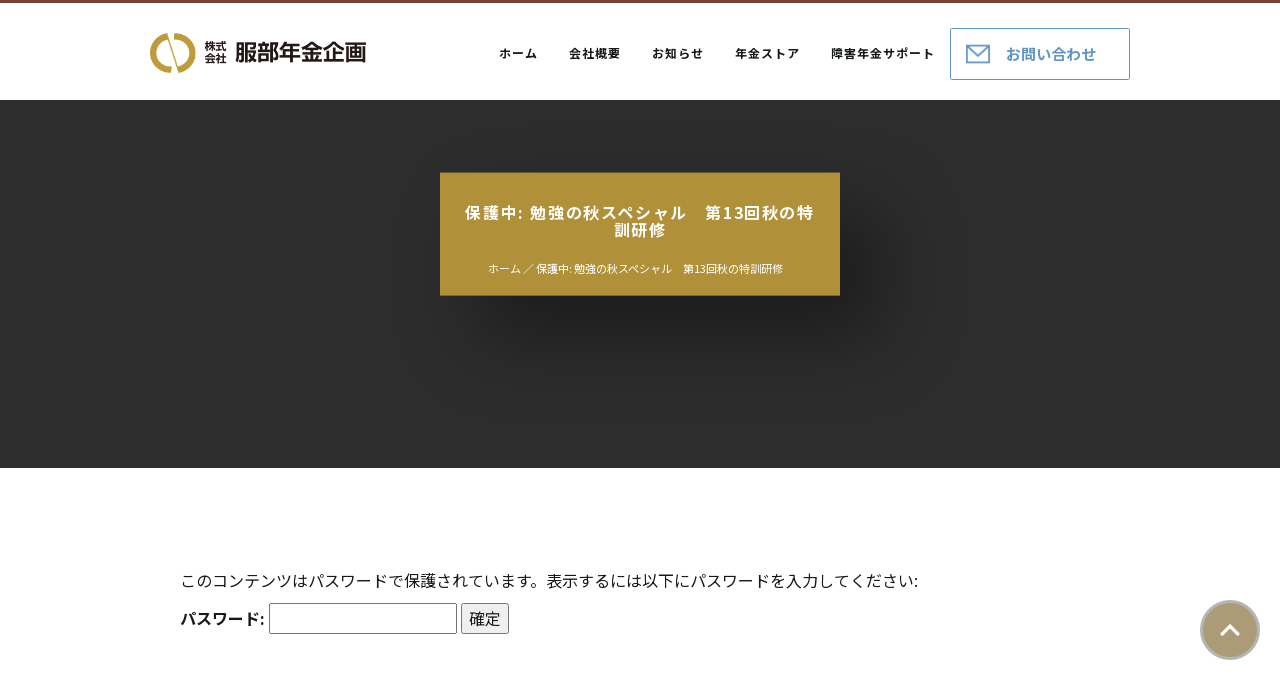

--- FILE ---
content_type: text/html; charset=UTF-8
request_url: https://hattori-nenkin.co.jp/hattori11vcb/
body_size: 8727
content:
<!doctype html>
<html dir="ltr" lang="ja" prefix="og: https://ogp.me/ns#" id="html">

<head>
	<meta charset="UTF-8">
	<meta name="viewport" content="width=device-width, initial-scale=1">
	<link rel="profile" href="https://gmpg.org/xfn/11">
	<link href="https://hattori-nenkin.co.jp/wp-content/themes/hattorinenkin/favicon.ico" rel="shortcut icon" />
	<title>保護中: 勉強の秋スペシャル 第13回秋の特訓研修 | 株式会社服部年金企画</title>
	<style>img:is([sizes="auto" i], [sizes^="auto," i]) { contain-intrinsic-size: 3000px 1500px }</style>
	
		<!-- All in One SEO 4.9.0 - aioseo.com -->
	<meta name="robots" content="max-image-preview:large" />
	<link rel="canonical" href="https://hattori-nenkin.co.jp/hattori11vcb/" />
	<meta name="generator" content="All in One SEO (AIOSEO) 4.9.0" />
		<meta property="og:locale" content="ja_JP" />
		<meta property="og:site_name" content="株式会社服部年金企画 | 服部年金企画は年金のプロ集団。年金教室、年金大学、研修会・相談会、社労士開業塾の開催、年金図書の販売をしています。" />
		<meta property="og:type" content="article" />
		<meta property="og:title" content="保護中: 勉強の秋スペシャル 第13回秋の特訓研修 | 株式会社服部年金企画" />
		<meta property="og:url" content="https://hattori-nenkin.co.jp/hattori11vcb/" />
		<meta property="article:published_time" content="2022-11-11T01:20:27+00:00" />
		<meta property="article:modified_time" content="2022-11-11T02:53:46+00:00" />
		<meta name="twitter:card" content="summary" />
		<meta name="twitter:title" content="保護中: 勉強の秋スペシャル 第13回秋の特訓研修 | 株式会社服部年金企画" />
		<script type="application/ld+json" class="aioseo-schema">
			{"@context":"https:\/\/schema.org","@graph":[{"@type":"BreadcrumbList","@id":"https:\/\/hattori-nenkin.co.jp\/hattori11vcb\/#breadcrumblist","itemListElement":[{"@type":"ListItem","@id":"https:\/\/hattori-nenkin.co.jp#listItem","position":1,"name":"\u30db\u30fc\u30e0","item":"https:\/\/hattori-nenkin.co.jp","nextItem":{"@type":"ListItem","@id":"https:\/\/hattori-nenkin.co.jp\/hattori11vcb\/#listItem","name":"\u4fdd\u8b77\u4e2d: \u52c9\u5f37\u306e\u79cb\u30b9\u30da\u30b7\u30e3\u30eb\u3000\u7b2c13\u56de\u79cb\u306e\u7279\u8a13\u7814\u4fee"}},{"@type":"ListItem","@id":"https:\/\/hattori-nenkin.co.jp\/hattori11vcb\/#listItem","position":2,"name":"\u4fdd\u8b77\u4e2d: \u52c9\u5f37\u306e\u79cb\u30b9\u30da\u30b7\u30e3\u30eb\u3000\u7b2c13\u56de\u79cb\u306e\u7279\u8a13\u7814\u4fee","previousItem":{"@type":"ListItem","@id":"https:\/\/hattori-nenkin.co.jp#listItem","name":"\u30db\u30fc\u30e0"}}]},{"@type":"Organization","@id":"https:\/\/hattori-nenkin.co.jp\/#organization","name":"\u682a\u5f0f\u4f1a\u793e\u670d\u90e8\u5e74\u91d1\u4f01\u753b","description":"\u670d\u90e8\u5e74\u91d1\u4f01\u753b\u306f\u5e74\u91d1\u306e\u30d7\u30ed\u96c6\u56e3\u3002\u5e74\u91d1\u6559\u5ba4\u3001\u5e74\u91d1\u5927\u5b66\u3001\u7814\u4fee\u4f1a\u30fb\u76f8\u8ac7\u4f1a\u3001\u793e\u52b4\u58eb\u958b\u696d\u587e\u306e\u958b\u50ac\u3001\u5e74\u91d1\u56f3\u66f8\u306e\u8ca9\u58f2\u3092\u3057\u3066\u3044\u307e\u3059\u3002","url":"https:\/\/hattori-nenkin.co.jp\/","telephone":"+81364278688","logo":{"@type":"ImageObject","url":"https:\/\/hattori-nenkin.co.jp\/wp-content\/uploads\/2022\/03\/logo.png","@id":"https:\/\/hattori-nenkin.co.jp\/hattori11vcb\/#organizationLogo"},"image":{"@id":"https:\/\/hattori-nenkin.co.jp\/hattori11vcb\/#organizationLogo"}},{"@type":"WebPage","@id":"https:\/\/hattori-nenkin.co.jp\/hattori11vcb\/#webpage","url":"https:\/\/hattori-nenkin.co.jp\/hattori11vcb\/","name":"\u4fdd\u8b77\u4e2d: \u52c9\u5f37\u306e\u79cb\u30b9\u30da\u30b7\u30e3\u30eb \u7b2c13\u56de\u79cb\u306e\u7279\u8a13\u7814\u4fee | \u682a\u5f0f\u4f1a\u793e\u670d\u90e8\u5e74\u91d1\u4f01\u753b","inLanguage":"ja","isPartOf":{"@id":"https:\/\/hattori-nenkin.co.jp\/#website"},"breadcrumb":{"@id":"https:\/\/hattori-nenkin.co.jp\/hattori11vcb\/#breadcrumblist"},"datePublished":"2022-11-11T10:20:27+09:00","dateModified":"2022-11-11T11:53:46+09:00"},{"@type":"WebSite","@id":"https:\/\/hattori-nenkin.co.jp\/#website","url":"https:\/\/hattori-nenkin.co.jp\/","name":"\u682a\u5f0f\u4f1a\u793e\u670d\u90e8\u5e74\u91d1\u4f01\u753b","description":"\u670d\u90e8\u5e74\u91d1\u4f01\u753b\u306f\u5e74\u91d1\u306e\u30d7\u30ed\u96c6\u56e3\u3002\u5e74\u91d1\u6559\u5ba4\u3001\u5e74\u91d1\u5927\u5b66\u3001\u7814\u4fee\u4f1a\u30fb\u76f8\u8ac7\u4f1a\u3001\u793e\u52b4\u58eb\u958b\u696d\u587e\u306e\u958b\u50ac\u3001\u5e74\u91d1\u56f3\u66f8\u306e\u8ca9\u58f2\u3092\u3057\u3066\u3044\u307e\u3059\u3002","inLanguage":"ja","publisher":{"@id":"https:\/\/hattori-nenkin.co.jp\/#organization"}}]}
		</script>
		<!-- All in One SEO -->

<link rel='dns-prefetch' href='//ajax.googleapis.com' />
<link rel='dns-prefetch' href='//maxcdn.bootstrapcdn.com' />
<link rel='dns-prefetch' href='//cdnjs.cloudflare.com' />
<link rel="alternate" type="application/rss+xml" title="株式会社服部年金企画 &raquo; フィード" href="https://hattori-nenkin.co.jp/feed/" />
<link rel="alternate" type="application/rss+xml" title="株式会社服部年金企画 &raquo; コメントフィード" href="https://hattori-nenkin.co.jp/comments/feed/" />
<script>
window._wpemojiSettings = {"baseUrl":"https:\/\/s.w.org\/images\/core\/emoji\/16.0.1\/72x72\/","ext":".png","svgUrl":"https:\/\/s.w.org\/images\/core\/emoji\/16.0.1\/svg\/","svgExt":".svg","source":{"concatemoji":"https:\/\/hattori-nenkin.co.jp\/wp-includes\/js\/wp-emoji-release.min.js?ver=6.8.3"}};
/*! This file is auto-generated */
!function(s,n){var o,i,e;function c(e){try{var t={supportTests:e,timestamp:(new Date).valueOf()};sessionStorage.setItem(o,JSON.stringify(t))}catch(e){}}function p(e,t,n){e.clearRect(0,0,e.canvas.width,e.canvas.height),e.fillText(t,0,0);var t=new Uint32Array(e.getImageData(0,0,e.canvas.width,e.canvas.height).data),a=(e.clearRect(0,0,e.canvas.width,e.canvas.height),e.fillText(n,0,0),new Uint32Array(e.getImageData(0,0,e.canvas.width,e.canvas.height).data));return t.every(function(e,t){return e===a[t]})}function u(e,t){e.clearRect(0,0,e.canvas.width,e.canvas.height),e.fillText(t,0,0);for(var n=e.getImageData(16,16,1,1),a=0;a<n.data.length;a++)if(0!==n.data[a])return!1;return!0}function f(e,t,n,a){switch(t){case"flag":return n(e,"\ud83c\udff3\ufe0f\u200d\u26a7\ufe0f","\ud83c\udff3\ufe0f\u200b\u26a7\ufe0f")?!1:!n(e,"\ud83c\udde8\ud83c\uddf6","\ud83c\udde8\u200b\ud83c\uddf6")&&!n(e,"\ud83c\udff4\udb40\udc67\udb40\udc62\udb40\udc65\udb40\udc6e\udb40\udc67\udb40\udc7f","\ud83c\udff4\u200b\udb40\udc67\u200b\udb40\udc62\u200b\udb40\udc65\u200b\udb40\udc6e\u200b\udb40\udc67\u200b\udb40\udc7f");case"emoji":return!a(e,"\ud83e\udedf")}return!1}function g(e,t,n,a){var r="undefined"!=typeof WorkerGlobalScope&&self instanceof WorkerGlobalScope?new OffscreenCanvas(300,150):s.createElement("canvas"),o=r.getContext("2d",{willReadFrequently:!0}),i=(o.textBaseline="top",o.font="600 32px Arial",{});return e.forEach(function(e){i[e]=t(o,e,n,a)}),i}function t(e){var t=s.createElement("script");t.src=e,t.defer=!0,s.head.appendChild(t)}"undefined"!=typeof Promise&&(o="wpEmojiSettingsSupports",i=["flag","emoji"],n.supports={everything:!0,everythingExceptFlag:!0},e=new Promise(function(e){s.addEventListener("DOMContentLoaded",e,{once:!0})}),new Promise(function(t){var n=function(){try{var e=JSON.parse(sessionStorage.getItem(o));if("object"==typeof e&&"number"==typeof e.timestamp&&(new Date).valueOf()<e.timestamp+604800&&"object"==typeof e.supportTests)return e.supportTests}catch(e){}return null}();if(!n){if("undefined"!=typeof Worker&&"undefined"!=typeof OffscreenCanvas&&"undefined"!=typeof URL&&URL.createObjectURL&&"undefined"!=typeof Blob)try{var e="postMessage("+g.toString()+"("+[JSON.stringify(i),f.toString(),p.toString(),u.toString()].join(",")+"));",a=new Blob([e],{type:"text/javascript"}),r=new Worker(URL.createObjectURL(a),{name:"wpTestEmojiSupports"});return void(r.onmessage=function(e){c(n=e.data),r.terminate(),t(n)})}catch(e){}c(n=g(i,f,p,u))}t(n)}).then(function(e){for(var t in e)n.supports[t]=e[t],n.supports.everything=n.supports.everything&&n.supports[t],"flag"!==t&&(n.supports.everythingExceptFlag=n.supports.everythingExceptFlag&&n.supports[t]);n.supports.everythingExceptFlag=n.supports.everythingExceptFlag&&!n.supports.flag,n.DOMReady=!1,n.readyCallback=function(){n.DOMReady=!0}}).then(function(){return e}).then(function(){var e;n.supports.everything||(n.readyCallback(),(e=n.source||{}).concatemoji?t(e.concatemoji):e.wpemoji&&e.twemoji&&(t(e.twemoji),t(e.wpemoji)))}))}((window,document),window._wpemojiSettings);
</script>

<style id='wp-emoji-styles-inline-css'>

	img.wp-smiley, img.emoji {
		display: inline !important;
		border: none !important;
		box-shadow: none !important;
		height: 1em !important;
		width: 1em !important;
		margin: 0 0.07em !important;
		vertical-align: -0.1em !important;
		background: none !important;
		padding: 0 !important;
	}
</style>
<link rel='stylesheet' id='wp-block-library-css' href='https://hattori-nenkin.co.jp/wp-includes/css/dist/block-library/style.min.css?ver=6.8.3' media='all' />
<style id='classic-theme-styles-inline-css'>
/*! This file is auto-generated */
.wp-block-button__link{color:#fff;background-color:#32373c;border-radius:9999px;box-shadow:none;text-decoration:none;padding:calc(.667em + 2px) calc(1.333em + 2px);font-size:1.125em}.wp-block-file__button{background:#32373c;color:#fff;text-decoration:none}
</style>
<link rel='stylesheet' id='aioseo/css/src/vue/standalone/blocks/table-of-contents/global.scss-css' href='https://hattori-nenkin.co.jp/wp-content/plugins/all-in-one-seo-pack/dist/Lite/assets/css/table-of-contents/global.e90f6d47.css?ver=4.9.0' media='all' />
<style id='global-styles-inline-css'>
:root{--wp--preset--aspect-ratio--square: 1;--wp--preset--aspect-ratio--4-3: 4/3;--wp--preset--aspect-ratio--3-4: 3/4;--wp--preset--aspect-ratio--3-2: 3/2;--wp--preset--aspect-ratio--2-3: 2/3;--wp--preset--aspect-ratio--16-9: 16/9;--wp--preset--aspect-ratio--9-16: 9/16;--wp--preset--color--black: #000000;--wp--preset--color--cyan-bluish-gray: #abb8c3;--wp--preset--color--white: #ffffff;--wp--preset--color--pale-pink: #f78da7;--wp--preset--color--vivid-red: #cf2e2e;--wp--preset--color--luminous-vivid-orange: #ff6900;--wp--preset--color--luminous-vivid-amber: #fcb900;--wp--preset--color--light-green-cyan: #7bdcb5;--wp--preset--color--vivid-green-cyan: #00d084;--wp--preset--color--pale-cyan-blue: #8ed1fc;--wp--preset--color--vivid-cyan-blue: #0693e3;--wp--preset--color--vivid-purple: #9b51e0;--wp--preset--gradient--vivid-cyan-blue-to-vivid-purple: linear-gradient(135deg,rgba(6,147,227,1) 0%,rgb(155,81,224) 100%);--wp--preset--gradient--light-green-cyan-to-vivid-green-cyan: linear-gradient(135deg,rgb(122,220,180) 0%,rgb(0,208,130) 100%);--wp--preset--gradient--luminous-vivid-amber-to-luminous-vivid-orange: linear-gradient(135deg,rgba(252,185,0,1) 0%,rgba(255,105,0,1) 100%);--wp--preset--gradient--luminous-vivid-orange-to-vivid-red: linear-gradient(135deg,rgba(255,105,0,1) 0%,rgb(207,46,46) 100%);--wp--preset--gradient--very-light-gray-to-cyan-bluish-gray: linear-gradient(135deg,rgb(238,238,238) 0%,rgb(169,184,195) 100%);--wp--preset--gradient--cool-to-warm-spectrum: linear-gradient(135deg,rgb(74,234,220) 0%,rgb(151,120,209) 20%,rgb(207,42,186) 40%,rgb(238,44,130) 60%,rgb(251,105,98) 80%,rgb(254,248,76) 100%);--wp--preset--gradient--blush-light-purple: linear-gradient(135deg,rgb(255,206,236) 0%,rgb(152,150,240) 100%);--wp--preset--gradient--blush-bordeaux: linear-gradient(135deg,rgb(254,205,165) 0%,rgb(254,45,45) 50%,rgb(107,0,62) 100%);--wp--preset--gradient--luminous-dusk: linear-gradient(135deg,rgb(255,203,112) 0%,rgb(199,81,192) 50%,rgb(65,88,208) 100%);--wp--preset--gradient--pale-ocean: linear-gradient(135deg,rgb(255,245,203) 0%,rgb(182,227,212) 50%,rgb(51,167,181) 100%);--wp--preset--gradient--electric-grass: linear-gradient(135deg,rgb(202,248,128) 0%,rgb(113,206,126) 100%);--wp--preset--gradient--midnight: linear-gradient(135deg,rgb(2,3,129) 0%,rgb(40,116,252) 100%);--wp--preset--font-size--small: 13px;--wp--preset--font-size--medium: 20px;--wp--preset--font-size--large: 36px;--wp--preset--font-size--x-large: 42px;--wp--preset--spacing--20: 0.44rem;--wp--preset--spacing--30: 0.67rem;--wp--preset--spacing--40: 1rem;--wp--preset--spacing--50: 1.5rem;--wp--preset--spacing--60: 2.25rem;--wp--preset--spacing--70: 3.38rem;--wp--preset--spacing--80: 5.06rem;--wp--preset--shadow--natural: 6px 6px 9px rgba(0, 0, 0, 0.2);--wp--preset--shadow--deep: 12px 12px 50px rgba(0, 0, 0, 0.4);--wp--preset--shadow--sharp: 6px 6px 0px rgba(0, 0, 0, 0.2);--wp--preset--shadow--outlined: 6px 6px 0px -3px rgba(255, 255, 255, 1), 6px 6px rgba(0, 0, 0, 1);--wp--preset--shadow--crisp: 6px 6px 0px rgba(0, 0, 0, 1);}:where(.is-layout-flex){gap: 0.5em;}:where(.is-layout-grid){gap: 0.5em;}body .is-layout-flex{display: flex;}.is-layout-flex{flex-wrap: wrap;align-items: center;}.is-layout-flex > :is(*, div){margin: 0;}body .is-layout-grid{display: grid;}.is-layout-grid > :is(*, div){margin: 0;}:where(.wp-block-columns.is-layout-flex){gap: 2em;}:where(.wp-block-columns.is-layout-grid){gap: 2em;}:where(.wp-block-post-template.is-layout-flex){gap: 1.25em;}:where(.wp-block-post-template.is-layout-grid){gap: 1.25em;}.has-black-color{color: var(--wp--preset--color--black) !important;}.has-cyan-bluish-gray-color{color: var(--wp--preset--color--cyan-bluish-gray) !important;}.has-white-color{color: var(--wp--preset--color--white) !important;}.has-pale-pink-color{color: var(--wp--preset--color--pale-pink) !important;}.has-vivid-red-color{color: var(--wp--preset--color--vivid-red) !important;}.has-luminous-vivid-orange-color{color: var(--wp--preset--color--luminous-vivid-orange) !important;}.has-luminous-vivid-amber-color{color: var(--wp--preset--color--luminous-vivid-amber) !important;}.has-light-green-cyan-color{color: var(--wp--preset--color--light-green-cyan) !important;}.has-vivid-green-cyan-color{color: var(--wp--preset--color--vivid-green-cyan) !important;}.has-pale-cyan-blue-color{color: var(--wp--preset--color--pale-cyan-blue) !important;}.has-vivid-cyan-blue-color{color: var(--wp--preset--color--vivid-cyan-blue) !important;}.has-vivid-purple-color{color: var(--wp--preset--color--vivid-purple) !important;}.has-black-background-color{background-color: var(--wp--preset--color--black) !important;}.has-cyan-bluish-gray-background-color{background-color: var(--wp--preset--color--cyan-bluish-gray) !important;}.has-white-background-color{background-color: var(--wp--preset--color--white) !important;}.has-pale-pink-background-color{background-color: var(--wp--preset--color--pale-pink) !important;}.has-vivid-red-background-color{background-color: var(--wp--preset--color--vivid-red) !important;}.has-luminous-vivid-orange-background-color{background-color: var(--wp--preset--color--luminous-vivid-orange) !important;}.has-luminous-vivid-amber-background-color{background-color: var(--wp--preset--color--luminous-vivid-amber) !important;}.has-light-green-cyan-background-color{background-color: var(--wp--preset--color--light-green-cyan) !important;}.has-vivid-green-cyan-background-color{background-color: var(--wp--preset--color--vivid-green-cyan) !important;}.has-pale-cyan-blue-background-color{background-color: var(--wp--preset--color--pale-cyan-blue) !important;}.has-vivid-cyan-blue-background-color{background-color: var(--wp--preset--color--vivid-cyan-blue) !important;}.has-vivid-purple-background-color{background-color: var(--wp--preset--color--vivid-purple) !important;}.has-black-border-color{border-color: var(--wp--preset--color--black) !important;}.has-cyan-bluish-gray-border-color{border-color: var(--wp--preset--color--cyan-bluish-gray) !important;}.has-white-border-color{border-color: var(--wp--preset--color--white) !important;}.has-pale-pink-border-color{border-color: var(--wp--preset--color--pale-pink) !important;}.has-vivid-red-border-color{border-color: var(--wp--preset--color--vivid-red) !important;}.has-luminous-vivid-orange-border-color{border-color: var(--wp--preset--color--luminous-vivid-orange) !important;}.has-luminous-vivid-amber-border-color{border-color: var(--wp--preset--color--luminous-vivid-amber) !important;}.has-light-green-cyan-border-color{border-color: var(--wp--preset--color--light-green-cyan) !important;}.has-vivid-green-cyan-border-color{border-color: var(--wp--preset--color--vivid-green-cyan) !important;}.has-pale-cyan-blue-border-color{border-color: var(--wp--preset--color--pale-cyan-blue) !important;}.has-vivid-cyan-blue-border-color{border-color: var(--wp--preset--color--vivid-cyan-blue) !important;}.has-vivid-purple-border-color{border-color: var(--wp--preset--color--vivid-purple) !important;}.has-vivid-cyan-blue-to-vivid-purple-gradient-background{background: var(--wp--preset--gradient--vivid-cyan-blue-to-vivid-purple) !important;}.has-light-green-cyan-to-vivid-green-cyan-gradient-background{background: var(--wp--preset--gradient--light-green-cyan-to-vivid-green-cyan) !important;}.has-luminous-vivid-amber-to-luminous-vivid-orange-gradient-background{background: var(--wp--preset--gradient--luminous-vivid-amber-to-luminous-vivid-orange) !important;}.has-luminous-vivid-orange-to-vivid-red-gradient-background{background: var(--wp--preset--gradient--luminous-vivid-orange-to-vivid-red) !important;}.has-very-light-gray-to-cyan-bluish-gray-gradient-background{background: var(--wp--preset--gradient--very-light-gray-to-cyan-bluish-gray) !important;}.has-cool-to-warm-spectrum-gradient-background{background: var(--wp--preset--gradient--cool-to-warm-spectrum) !important;}.has-blush-light-purple-gradient-background{background: var(--wp--preset--gradient--blush-light-purple) !important;}.has-blush-bordeaux-gradient-background{background: var(--wp--preset--gradient--blush-bordeaux) !important;}.has-luminous-dusk-gradient-background{background: var(--wp--preset--gradient--luminous-dusk) !important;}.has-pale-ocean-gradient-background{background: var(--wp--preset--gradient--pale-ocean) !important;}.has-electric-grass-gradient-background{background: var(--wp--preset--gradient--electric-grass) !important;}.has-midnight-gradient-background{background: var(--wp--preset--gradient--midnight) !important;}.has-small-font-size{font-size: var(--wp--preset--font-size--small) !important;}.has-medium-font-size{font-size: var(--wp--preset--font-size--medium) !important;}.has-large-font-size{font-size: var(--wp--preset--font-size--large) !important;}.has-x-large-font-size{font-size: var(--wp--preset--font-size--x-large) !important;}
:where(.wp-block-post-template.is-layout-flex){gap: 1.25em;}:where(.wp-block-post-template.is-layout-grid){gap: 1.25em;}
:where(.wp-block-columns.is-layout-flex){gap: 2em;}:where(.wp-block-columns.is-layout-grid){gap: 2em;}
:root :where(.wp-block-pullquote){font-size: 1.5em;line-height: 1.6;}
</style>
<link rel='stylesheet' id='swpm.common-css' href='https://hattori-nenkin.co.jp/wp-content/plugins/simple-membership/css/swpm.common.css?ver=4.6.9' media='all' />
<link rel='stylesheet' id='bootstrapcss-css' href='https://maxcdn.bootstrapcdn.com/bootstrap/3.3.7/css/bootstrap.min.css' media='all' />
<link rel='stylesheet' id='reset_style-css' href='https://hattori-nenkin.co.jp/wp-content/themes/hattorinenkin/css/style.css?ver=6.8.3' media='all' />
<link rel='stylesheet' id='common-style-css' href='https://hattori-nenkin.co.jp/wp-content/themes/hattorinenkin/css/common.css?260106081331&#038;ver=6.8.3' media='all' />
<link rel='stylesheet' id='child-style-css' href='https://hattori-nenkin.co.jp/wp-content/themes/hattorinenkin/css/style.css?260106081331&#038;ver=6.8.3' media='all' />
<link rel='stylesheet' id='main-style-css' href='https://hattori-nenkin.co.jp/wp-content/themes/hattorinenkin/css/main.css?240821060148&#038;ver=6.8.3' media='all' />
<link rel='stylesheet' id='arve-css' href='https://hattori-nenkin.co.jp/wp-content/plugins/advanced-responsive-video-embedder/build/main.css?ver=10.8.1' media='all' />
<link rel='stylesheet' id='wp-pagenavi-css' href='https://hattori-nenkin.co.jp/wp-content/plugins/wp-pagenavi/pagenavi-css.css?ver=2.70' media='all' />
<script src="https://ajax.googleapis.com/ajax/libs/jquery/3.5.1/jquery.min.js?ver=3.5.1" id="jquery-js"></script>
<link rel="https://api.w.org/" href="https://hattori-nenkin.co.jp/wp-json/" /><link rel="alternate" title="JSON" type="application/json" href="https://hattori-nenkin.co.jp/wp-json/wp/v2/pages/1671" /><link rel="EditURI" type="application/rsd+xml" title="RSD" href="https://hattori-nenkin.co.jp/xmlrpc.php?rsd" />
<meta name="generator" content="WordPress 6.8.3" />
<link rel='shortlink' href='https://hattori-nenkin.co.jp/?p=1671' />
<link rel="alternate" title="oEmbed (JSON)" type="application/json+oembed" href="https://hattori-nenkin.co.jp/wp-json/oembed/1.0/embed?url=https%3A%2F%2Fhattori-nenkin.co.jp%2Fhattori11vcb%2F" />
<link rel="alternate" title="oEmbed (XML)" type="text/xml+oembed" href="https://hattori-nenkin.co.jp/wp-json/oembed/1.0/embed?url=https%3A%2F%2Fhattori-nenkin.co.jp%2Fhattori11vcb%2F&#038;format=xml" />
<noscript><style>.lazyload[data-src]{display:none !important;}</style></noscript><style>.lazyload{background-image:none !important;}.lazyload:before{background-image:none !important;}</style></head>

<body id="page-top" class="wp-singular page-template-default page page-id-1671 wp-theme-hattorinenkin">
<div class="page">

	<div class="navbar custom-navbar" role="navigation">
		<div class="colorLine">
			<span></span>
		</div>
		<div class="navbar-header page-scroll">
			<button type="button" class="navbar-toggle" data-toggle="collapse" data-target="#bs-example-navbar-collapse-1">
				<span class="sr-only">Toggle navigation</span>
				<span class="icon-bar"></span>
				<span class="icon-bar"></span>
				<span class="icon-bar"></span>
			</button>
			<div class="inner clearfix">
				<div class="header_logo">
					<a href="https://hattori-nenkin.co.jp" class="navbar-brand">株式会社服部年金企画</a>
				</div>
				<!--<img src="[data-uri]" class="head_security_action lazyload" data-src="https://hattori-nenkin.co.jp/wp-content/themes/hattorinenkin/img/logo_small.jpg" decoding="async" data-eio-rwidth="1378" data-eio-rheight="1378"><noscript><img src="https://hattori-nenkin.co.jp/wp-content/themes/hattorinenkin/img/logo_small.jpg" class="head_security_action" data-eio="l"></noscript>-->
				<div class="header_right">
					<div class="navBox">
						<div class="collapse navbar-collapse" id="bs-example-navbar-collapse-1">
							<div class="menu-%e3%83%98%e3%83%83%e3%83%80%e3%83%bc%e3%83%8a%e3%83%93-container"><ul id="menu-%e3%83%98%e3%83%83%e3%83%80%e3%83%bc%e3%83%8a%e3%83%93" class="nav navbar-nav"><li id="menu-item-7449" class="menu-item menu-item-type-custom menu-item-object-custom menu-item-home menu-item-7449"><a href="https://hattori-nenkin.co.jp/">ホーム</a></li>
<li id="menu-item-7451" class="menu-item menu-item-type-post_type menu-item-object-page menu-item-7451"><a href="https://hattori-nenkin.co.jp/company/">会社概要</a></li>
<li id="menu-item-7450" class="menu-item menu-item-type-taxonomy menu-item-object-category menu-item-7450"><a href="https://hattori-nenkin.co.jp/news/">お知らせ</a></li>
<li id="menu-item-7452" class="menu-item menu-item-type-custom menu-item-object-custom menu-item-7452"><a href="https://hattori-nenkin.co.jp/store/">年金ストア</a></li>
<li id="menu-item-7453" class="menu-item menu-item-type-custom menu-item-object-custom menu-item-7453"><a href="https://hattori-nenkin.co.jp/kyoushitsu/%e9%9a%9c%e5%ae%b3%e5%b9%b4%e9%87%91%e3%82%b5%e3%83%9d%e3%83%bc%e3%83%88%e3%80%80%e5%9b%9b%e6%ac%a1%e5%8b%9f%e9%9b%86%e3%82%92%e9%96%8b%e5%a7%8b%e3%81%97%e3%81%be%e3%81%97%e3%81%9f%e3%80%82/">障害年金サポート</a></li>
</ul></div>						</div>
					</div>
				</div>
				<div class="contactfixed">
					<a class="btn btn-blue-o" href="https://hattori-nenkin.co.jp/contact/">
						お問い合わせ
					</a>
				</div>
			</div>
		</div>
	</div>

			<div class="under_top_mv">
			<div class="under_top_mv_img">
														      <div class="under_title_container">
	        <div class="under_titleBox">
	          <h1>
															<span class="sub-span"></span>
								保護中: 勉強の秋スペシャル　第13回秋の特訓研修								          </h1>
						<ol class="breadcrumb"><!-- Breadcrumb NavXT 7.4.1 -->
<li class="home"><span property="itemListElement" typeof="ListItem"><a property="item" typeof="WebPage" title="Go to 株式会社服部年金企画." href="https://hattori-nenkin.co.jp" class="home" ><span property="name">ホーム</span></a><meta property="position" content="1"></span></li>
<li class="post post-page current-item"><span property="itemListElement" typeof="ListItem"><span property="name" class="post post-page current-item">保護中: 勉強の秋スペシャル　第13回秋の特訓研修</span><meta property="url" content="https://hattori-nenkin.co.jp/hattori11vcb/"><meta property="position" content="2"></span></li>
</ol>	        </div>
	      </div>
			</div>
    </div>
	
	<div class="under-page-inner">
		<div class="inner">


<article id="post-1671" class="post-1671 page type-page status-publish post-password-required hentry">
		<form action="https://hattori-nenkin.co.jp/login_23448?action=postpass" class="post-password-form" method="post"><input type="hidden" name="redirect_to" value="https://hattori-nenkin.co.jp/hattori11vcb/" />
	<p>このコンテンツはパスワードで保護されています。表示するには以下にパスワードを入力してください:</p>
	<p><label for="pwbox-1671">パスワード: <input name="post_password" id="pwbox-1671" type="password" spellcheck="false" required size="20" /></label> <input type="submit" name="Submit" value="確定" /></p></form>
			</article><!-- #post-## -->


</div><!-- /inner -->
</div><!-- /under-page-inner -->

<footer>
	<div class="inner clearfix">
		<div class="leftBox">
			<img src="[data-uri]" class="f_logo lazyload" data-src="https://hattori-nenkin.co.jp/wp-content/themes/hattorinenkin/img/logo.png" decoding="async" data-eio-rwidth="713" data-eio-rheight="132"><noscript><img src="https://hattori-nenkin.co.jp/wp-content/themes/hattorinenkin/img/logo.png" class="f_logo" data-eio="l"></noscript>
			<!--<img src="[data-uri]" class="security_action lazyload" data-src="https://hattori-nenkin.co.jp/wp-content/themes/hattorinenkin/img/logo_small.jpg" decoding="async" data-eio-rwidth="1378" data-eio-rheight="1378"><noscript><img src="https://hattori-nenkin.co.jp/wp-content/themes/hattorinenkin/img/logo_small.jpg" class="security_action" data-eio="l"></noscript>-->
			<p class="copy">&copy; 2006 HATTORINENKINKIKAKU.</p>
		</div>
		<div class="rightBox">
			<ul>
				<li><a href="https://hattori-nenkin.co.jp">ホーム</a></li>
				<li><a href="https://hattori-nenkin.co.jp/company/">会社概要</a></li>
				<li><a href="https://hattori-nenkin.co.jp/news/">お知らせ</a></li>
				<li><a href="https://hattori-nenkin.co.jp/store/" target="_blank">年金ストア</a></li>
				<li><a href="https://hattori-nenkin.co.jp/privacy/">個人情報保護方針</a></li>
				<li><a href="https://hattori-nenkin.co.jp/securitypolicy/">情報セキュリティ基本方針</a></li>
				<li><a href="https://hattori-nenkin.co.jp/sitemap/">サイトマップ</a></li>
				<li><a href="https://hattori-nenkin.co.jp/contact/">お問い合わせ</a></li>
			</ul>
		</div>
	</div>
</footer>

<!-- ページトップ -->
<div class="scroll-top page-scroll">
	<a class="btn btn-lgold" href="#page-top">
		ページトップ
	</a>
</div>

</div><!-- /.page -->

<script>
	$(function() {
		var device = navigator.userAgent;
		if ((device.indexOf('iPhone') > 0 && device.indexOf('iPad') == -1) || device.indexOf('iPod') > 0 || device.indexOf('Android') > 0) {
			$(".tel").wrap('<a href="tel:03-6427-8688"></a>');
		}
	});
</script>
<script>
	$(window).scroll(function() {
		if ($(".navbar").offset().top > 800) {
			$(".navbar").addClass("top-nav-collapse");
		} else {
			$(".navbar").removeClass("top-nav-collapse");
		}
	});
</script>

<script>
	$(function() {
		// タイトルをクリックすると
		$(".js-accordion-title").on("click", function() {
			// クリックした次の要素を開閉
			$(this).next().slideToggle(300);
			// タイトルにopenクラスを付け外しして矢印の向きを変更
			$(this).toggleClass("open", 300);
		});
	});
</script>

<script type="speculationrules">
{"prefetch":[{"source":"document","where":{"and":[{"href_matches":"\/*"},{"not":{"href_matches":["\/wp-*.php","\/wp-admin\/*","\/wp-content\/uploads\/*","\/wp-content\/*","\/wp-content\/plugins\/*","\/wp-content\/themes\/hattorinenkin\/*","\/*\\?(.+)"]}},{"not":{"selector_matches":"a[rel~=\"nofollow\"]"}},{"not":{"selector_matches":".no-prefetch, .no-prefetch a"}}]},"eagerness":"conservative"}]}
</script>
<script id="eio-lazy-load-js-before">
var eio_lazy_vars = {"exactdn_domain":"","skip_autoscale":0,"bg_min_dpr":1.100000000000000088817841970012523233890533447265625,"threshold":0,"use_dpr":1};
</script>
<script src="https://hattori-nenkin.co.jp/wp-content/plugins/ewww-image-optimizer/includes/lazysizes.min.js?ver=830" id="eio-lazy-load-js" async data-wp-strategy="async"></script>
<script type="module" src="https://hattori-nenkin.co.jp/wp-content/plugins/all-in-one-seo-pack/dist/Lite/assets/table-of-contents.95d0dfce.js?ver=4.9.0" id="aioseo/js/src/vue/standalone/blocks/table-of-contents/frontend.js-js"></script>
<script src="https://maxcdn.bootstrapcdn.com/bootstrap/3.3.7/js/bootstrap.min.js?ver=3.3.7" id="bootstrapjs-js"></script>
<script src="https://cdnjs.cloudflare.com/ajax/libs/jquery-easing/1.3/jquery.easing.min.js?ver=1.0.0" id="jquery.easing.min.js-js"></script>
<script src="https://hattori-nenkin.co.jp/wp-content/themes/hattorinenkin/js/freelancer.js?ver=1.0.0" id="freelancer.js-js"></script>
<script src="https://hattori-nenkin.co.jp/wp-content/themes/hattorinenkin/js/classie.js?ver=1.0.0" id="classie.js-js"></script>

</body>
</html>


<!-- Page supported by LiteSpeed Cache 7.6.2 on 2026-01-24 10:19:08 -->

--- FILE ---
content_type: text/css
request_url: https://hattori-nenkin.co.jp/wp-content/themes/hattorinenkin/css/style.css?ver=6.8.3
body_size: 5716
content:
/* ------------------------------------------------------------------
下層ページheader
------------------------------------------------------------------ */
.under_top_mv {
  position: relative;
  background: #2d2d2d;
  overflow: hidden;
  width: 100%;
  height: 65vh;
}

.under_top_mv_img {
  position: absolute;
  top: 50%;
  left: 50%;
  width: 100%;
  min-height: 100%;
  -webkit-transform: translate(-50%, -50%);
  -moz-transform: translate(-50%, -50%);
  transform: translate(-50%, -50%);
}

.under_top_mv img {
  position: absolute;
  top: 50%;
  left: 50%;
  transform: translate(-50%, -50%);
  width: 100%;
  height: 100%;
  object-fit: cover;
}

.under_title_container {
  position: absolute;
  top: 50%;
  left: 50%;
  transform: translate(-50%, -50%);
}

.under_titleBox {
  box-shadow: 40px 40px 80px rgb(0 0 0 / 40%);
  background: rgba(191, 156, 59, .9);
  padding: 20px;
  text-align: center;
  width: 500px;
}

.under_top_mv h1 {
  color: #fff;
  font-size: 2.0rem;
  letter-spacing: normal;
  margin: 0;
  letter-spacing: .1em;
  font-weight: 600;
}

.under_top_mv h1 .sub-span {
  font-family: 'Roboto', sans-serif;
  display: block;
  text-transform: uppercase;
  font-size: 3.8rem;
  padding-bottom: 0;
  margin-bottom: .3em;
  letter-spacing: .1em;
  font-weight: 700;
}

@media (min-width: 768px) {
  .under_top_mv {
    margin-top: 0px;
  }

  .under_title_container {}

  .under_titleBox {
    width: 400px;
  }

  .under_top_mv h1 {
    padding: 0px 0 8px;
    font-size: 1.6rem;
  }

  .under_top_mv h1 .sub-span {
    font-size: 3.0rem;
  }

}

@media (min-width: 1024px) {
  .under_title_container {}

  .under_top_mv h1 {
    padding: 0px 0 8px;
    font-size: 1.6rem;
  }

  .under_top_mv h1 .sub-span {
    font-size: 3.6rem;
  }
}

@media (min-width: 1366px) {
  .under_titleBox {
    width: 500px;
  }

  .under_top_mv h1 {
    padding: 0px 0 8px;
    font-size: 1.8rem;
  }

  .under_top_mv h1 .sub-span {
    font-size: 4.2rem;
  }
}

@media only screen and (max-width: 736px) {
  .under_top_mv {
    height: 40vh;
  }

  .under_titleBox {
    width: 280px;
  }

  .under_top_mv h1 {
    font-size: 1.3rem;
  }

  .under_top_mv h1 .sub-span {
    font-size: 2.2rem;
  }
}

/* ------------------------------------------------------------------
下層ページ　他見出し
------------------------------------------------------------------ */
.header-subtitle {
  font-size: 1.6rem;
  margin: 0 0 50px;
  font-weight: 400;
  text-align: center;
  line-height: 1;
}

.sub-span {
  display: block;
  font-size: 4.6rem;
  margin-bottom: 10px;
}

.toppage_title .subtitle_en {
  padding-bottom: 7px;
  position: relative;
}

.toppage_title .subtitle_en:before {
  display: block;
  content: "";
  width: 100%;
  height: 3px;
  position: absolute;
  left: 0;
  bottom: 0;
  background-image: url("../img/accent.png");
  background-repeat: repeat-x;
  background-size: 100% 3px;
}

.topTitle .subtitle_en {
  font-family: 'Roboto', sans-serif;
  text-transform: uppercase;
  letter-spacing: .1em;
  font-size: 3.8rem;
  display: block;
  margin-bottom: 10px;
  line-height: 1;
  font-weight: 800;
}

.subtitle_ja {
  font-size: 1.6rem;
  display: block;
  line-height: 1;
}

.header-title-radius {
  font-size: 1.6rem;
  margin-bottom: 30px;
  margin-top: 0;
  background: #fde67c;
  color: #8f8f8d;
  padding: 12px 10px 12px 1.5em;
  -moz-border-radius: 30px 0 0 30px;
  -webkit-border-radius: 30px 0 0 30px;
  -o-border-radius: 30px 0 0 30px;
  -ms-border-radius: 30px 0 0 30px;
  border-radius: 30px 0 0 30px;
}

.header-title-linear {
  font-size: 2.6rem;
  margin-top: 0px;
  margin-bottom: 0px;
  letter-spacing: .1em;
  text-transform: uppercase;
  overflow: hidden;
  position: relative;
  text-align: center;
  color: #263B61;
}

.header-title-linear object {
  display: inline-block;
  padding: 0 .3em;
  position: relative;
}

.header-title-linear object:before,
.header-title-linear object:after {
  border-top: 1px solid;
  content: "";
  position: absolute;
  top: 50%;
  width: 99em;
}

.header-title-linear object:before {
  right: 100%;
}

.header-title-linear object:after {
  left: 100%;
}

.header-title-linearLeft {
  font-size: 1.6rem;
  margin: 0 0 20px;
  letter-spacing: .1em;
  text-transform: uppercase;
  overflow: hidden;
  position: relative;
}

.header-title-linearLeft object {
  display: inline-block;
  padding: 0 .3em;
  position: relative;
}

.header-title-linearLeft object:before {
  border-top: 1px solid;
  content: "";
  position: absolute;
  top: 50%;
  width: 99em;
  left: 100%;
}

@media(min-width:1024px) {}

@media(min-width:1366px) {}

@media only screen and (max-width: 736px) {
  .topTitle .subtitle_en {
    font-size: 2.8rem;
  }

  .subtitle_ja {
    font-size: 1.5rem;
  }

  .header-subtitle {
    font-size: 1.2rem;
    margin-bottom: 20px;
  }

  .sub-span {
    font-size: 2.8rem;
    margin-bottom: 10px;
  }

  .header-title-radius {
    font-size: 1.7rem;
    margin-bottom: 20px;
    padding: 10px 8px 10px 1em;
  }

  .header-title-linear {
    font-size: 1.8rem;
    margin-bottom: 0px;
  }
}

@media only screen and (max-width: 320px) {}

/* ------------------------------------------------------------------
会社案内
------------------------------------------------------------------ */
.company a {
  text-decoration: underline;
}

.acf-map {
  width: 100%;
  height: 400px;
  margin: 0px 0 40px;
}

.maplink {
  position: relative;
  display: block;
  padding-left: 18px;
  margin-top: 2px;
}

a.maplink {
  text-decoration: underline;
}

.maplink::before {
  content: "";
  width: 15px;
  height: 15px;
  position: absolute;
  left: 0;
  top: 1px;
  background: url('../img/pin.png') no-repeat 0 0;
  background-size: 15px 15px;
}

@media(min-width:768px) {
  .company_message .toptex {
    text-align: center;
  }

  .company_about .toptex {
    text-align: center;
  }

  .company .mb-box {
    background: #fff;
  }

  .clientBox ul.teble-listLine li div:first-child {
    width: 50%;
    text-align: left;
    padding: 15px 0;
  }
}

@media(min-width:1024px) {}

@media(min-width:1366px) {}

@media only screen and (max-width: 736px) {
  .acf-map {
    margin: 0px 0 20px;
  }

  .company .mb-box {
    padding: 0px 0px;
  }
}

/* ------------------------------------------------------------------
年金図書
------------------------------------------------------------------ */
.books_page .topTitle .subtitle_en {
  font-family: 'Noto Sans JP', sans-serif;
  padding-bottom: 10px;
  font-weight: 600;
}

.books_koushin {
  text-align: right;
}

ul.booksList li {
  background: #f2f2f2;
  border: solid 1px #eee;
}

ul.booksList li h3 {
  font-size: 1.3rem;
  margin: 0 0 5px;
  line-height: 1.3;
}

ul.booksList li p {
  font-size: 1.2rem;
  text-align: left;
}

ul.booksList li .t_a_b {
  position: relative;
  padding: 10px 10px;
}

ul.booksList li .t_a_b .btn {
  width: 110px;
  font-size: 1.2rem;
  line-height: 28px;
  font-weight: 400;
}

.kakakuBox .table>tbody>tr>td {
  width: 8.66666%;
}

.kakakuBox .table>thead>tr>th {
  width: 8.66666%;
}

.kakakuBox .table>thead>tr>th:first-child {
  width: 48%;
}

.kakakuBox .table>tbody>tr>td:first-child {
  width: 48%;
  text-align: left;
}

.kakakuBox .table>tbody>tr>td:first-child span {
  display: block;
  font-size: 1.1rem;
  font-weight: 400;
  text-align: left;
}

.chuui {
  padding: 10px 0;
}

.chuui p {
  font-size: 1.4rem;
}

.booksform_top .btn {
  width: 280px;
  font-size: 1.4rem;
  line-height: 40px;
  padding-left: 20px;
  margin-bottom: 40px;
}

.booksform_top .btn-black:hover {
  color: #fff;
}

.booksform_top .btn::before {
  display: block;
  content: "";
  width: 16px;
  height: 16px;
  position: absolute;
  left: 40px;
  top: 50%;
  margin-top: -8px;
  background: url('../img/fax-machine.png') no-repeat 0 0;
  background-size: 16px 16px;
}

.booksform .table>thead>tr>th:first-child {
  width: 5%;
}

.booksform .table>thead>tr>th:last-child {
  width: 20%;
}

.booksform .form-control {
  padding: 8px;
}

.satsusu {
  font-weight: 600;
  text-align: right;
}

.booksform .table>tbody>tr>td:first-child {
  text-align: center;
  padding: 13px 4px;
}

.booksform .table>tbody>tr>td:nth-child(2) {
  text-align: left;
}

@media(min-width:768px) {
  ul.booksList li .t_a_b .btn {
    position: absolute;
    left: 50%;
    bottom: 15px;
    margin-left: -55px;
  }

  .booksform .btn {
    width: 400px;
    margin-top: 30px;
    line-height: 58px;
    font-size: 2.0rem;
  }
}

@media(min-width:1024px) {
  .booksform_top p {
    text-align: center;
  }

  .booksform ul.form-list li {
    margin-bottom: 20px;
  }

  .booksform ul.form-list li .title-label {
    float: left;
    width: 30%;
    background: transparent;
    padding: 0px 0px 0px 0px;
    line-height: 38px;
  }

  .booksform .title-label {
    margin-bottom: 0 !important;
  }

  .booksform ul.form-list li .form-item {
    float: left;
    width: 70%;
    margin: 0 0 0;
  }
}

@media(min-width:1366px) {
  ul.booksList li .t_a_b {
    min-height: 220px;
  }
}

@media only screen and (max-width: 736px) {
  .books_page .topTitle .subtitle_en {
    font-size: 2.2rem;
  }

  ul.booksList li {
    padding: 20px;
  }

  ul.booksList li .photaria {
    width: 40%;
  }

  .chuui p {
    font-size: 1.3rem;
  }

  .booksform_top .btn {
    margin-bottom: 20px;
  }

  .booksform .table {
    font-size: 1.2rem;
  }

  .booksform .table>thead>tr>th:first-child {
    width: 4%;
    padding: 13px 4px;
  }

  .booksform .table>thead>tr>th:last-child {
    width: 30%;
  }

  .booksform .table>tbody>tr>td:first-child {
    font-size: 1.0rem;
  }

  .booksform .table>tbody>tr>td .w-80 {
    width: 80%;
  }

  .booksform .btn {
    width: 100%;
    margin-top: 10px;
    font-size: 1.4rem;
  }
}

/* ------------------------------------------------------------------
よくあるご質問
------------------------------------------------------------------ */
ul.faq-list {
  text-align: left;
}

ul.faq-list li {
  position: relative;
  padding: 30px;
  margin-bottom: 40px;
  background: #fff;
  border-radius: 1em;
  border: solid 1px #eee;
}

ul.faq-list li:last-child {
  margin-bottom: 0px;
}

.q-box {
  padding: 10px 0px 10px 35px;
  font-size: 2.2rem;
  font-weight: 600;
  position: relative;
  border-bottom: dotted 1px #eee;
  line-height: 1.7;
}

.q-box:before {
  content: "Q";
  font-weight: 900;
  color: #263B61;
  position: absolute;
  top: 14px;
  left: 0px;
  font-size: 30px;
  font-family: "Geomanist Book";
  width: 25px;
  text-align: center;
  line-height: 1;
}

.a-box {
  padding: 10px 0px 10px 35px;
  font-size: 1.8rem;
  position: relative;
  line-height: 2;
}

.a-box:before {
  content: "A";
  font-weight: 900;
  color: #263B61;
  position: absolute;
  top: 14px;
  left: 0px;
  font-size: 30px;
  font-family: "Geomanist Book";
  width: 25px;
  text-align: center;
  line-height: 1;
}

@media(min-width:768px) {
  .toppage_faq h2 {
    font-size: 3.6rem;
  }
}

@media(min-width:1024px) {
  .toppage_faq h2 {
    font-size: 4.6rem;
  }
}

@media(min-width:1366px) {
  .toppage_faq h2 {
    font-size: 5.2rem;
  }
}

@media only screen and (max-width: 736px) {
  .toppage_faq {
    padding: 50px 0 50px;
  }

  .toppage_faq h2 {
    font-size: 2.1rem;
  }

  ul.faq-list li {
    margin-bottom: 20px;
    padding: 30px 15px;
  }

  ul.faq-list li:last-child {
    margin-bottom: 0px;
  }

  .q-box {
    padding: 0px 0px 15px 30px;
    font-size: 1.5rem;
  }

  .q-box:before {
    left: -5px;
    top: -2px;
    font-size: 28px;
  }

  .a-box {
    padding: 15px 0px 0px 30px;
    font-size: 1.3rem;
    position: relative;
  }

  .a-box:before {
    top: 10px;
    left: -5px;
    font-size: 28px;
  }
}

/* ------------------------------------------------------------------
アコーディオン
------------------------------------------------------------------ */
.accordion-item {
  margin-bottom: 40px;
  background-color: #f2f2f2;
  border-radius: .6em;
}

.accordion {
  margin-left: auto;
  margin-right: auto;
  margin-top: 30px;
  position: relative;
  width: 100%;
}

.accordion-title {
  cursor: pointer;
  font-weight: 600;
  padding: 30px 80px 30px 100px;
  margin-bottom: 0;
  font-size: 1.6rem;
}

.accordion-title::before {
  display: block;
  content: "Q";
  font-family: 'Archivo', sans-serif;
  background: #003f7e;
  color: #fff;
  text-align: center;
  width: 40px;
  height: 40px;
  line-height: 40px;
  border-radius: 50%;
  font-size: 2.0rem;
  position: absolute;
  top: 27px;
  left: 40px;
  font-weight: 400;
}

.accordion-content {
  display: none;
  padding: 15px 80px 40px 100px;
}

.accordion-content p::before {
  display: block;
  content: "A";
  font-family: 'Archivo', sans-serif;
  background: #003f7e;
  color: #fff;
  text-align: center;
  width: 40px;
  height: 40px;
  line-height: 40px;
  border-radius: 50%;
  font-size: 2.0rem;
  position: absolute;
  top: 0px;
  left: -60px;
}

.accordion-content p {
  position: relative;
  margin-bottom: 0;
  font-size: 1.3rem;
  line-height: 2;
}

/* 矢印 */
.accordion-title {
  position: relative;
}

.accordion-title::after {
  border-right: solid 4px rgba(191, 156, 59, .9);
  border-top: solid 4px rgba(191, 156, 59, .9);
  content: "";
  display: block;
  height: 16px;
  position: absolute;
  right: 40px;
  top: 38%;
  transform: rotate(135deg);
  transition: transform .3s ease-in-out, top .3s ease-in-out;
  width: 16px;
}

.accordion-title.open::after {
  top: 45%;
  transform: rotate(-45deg);
}

@media(min-width:768px) {
  .accordion-title {
    font-size: 1.6rem;
  }

  .accordion-content p {
    font-size: 1.3rem;
  }
}

@media(min-width:1024px) {
  .accordion-title {
    font-size: 1.8rem;
  }

  .accordion-content p {
    font-size: 1.5rem;
  }
}

@media(min-width:1366px) {
  .accordion-title {
    font-size: 2.2rem;
  }

  .accordion-content p {
    font-size: 1.8rem;
  }
}

@media only screen and (max-width: 428px) {
  .accordion-title {
    padding: 30px 40px 30px 50px;
    font-size: 1.5rem;
  }

  .accordion-title::before {
    width: 30px;
    height: 30px;
    line-height: 30px;
    font-size: 1.8rem;
    top: 27px;
    left: 10px;
  }

  .accordion-content {
    padding: 15px 20px 40px 50px;
  }

  .accordion-content p::before {
    width: 30px;
    height: 30px;
    line-height: 30px;
    font-size: 1.8rem;
    top: 0px;
    left: -40px;
  }

  .accordion-content p {
    font-size: 1.3rem;
  }

  /* 矢印 */
  .accordion-title::after {
    border-right: solid 4px #f78216;
    border-top: solid 4px #f78216;
    content: "";
    display: block;
    height: 16px;
    position: absolute;
    right: 15px;
    top: 38%;
    transform: rotate(135deg);
    transition: transform .3s ease-in-out, top .3s ease-in-out;
    width: 16px;
  }
}

/* ------------------------------------------------------------------
服部年金企画の年金ソフト
------------------------------------------------------------------ */
.package_page h3 {
  font-size: 2.4rem;
  text-align: center;
}

ol.packageList {
  counter-reset: my-counter;
  list-style: none;
  padding: 0;
}

ol.packageList li {
  background: #eeeff3;
  margin-bottom: 30px;
  padding-left: 0px;
  position: relative;
}

ol.packageList li h4 {
  background: #9597a8;
  margin-bottom: 0;
  color: #fff;
  line-height: 36px;
  padding-left: 45px;
}

ol.packageList li:before {
  content: counter(my-counter);
  counter-increment: my-counter;
  background-color: rgba(112, 65, 50, 1);
  color: #fff;
  font-family: 'Jost', sans-serif;
  font-weight: 600;
  display: block;
  text-align: center;
  position: absolute;
  top: 0;
  left: 0;
  line-height: 36px;
  height: 36px;
  width: 36px;
}

ol.packageList li .t_a_b {
  padding: 15px 20px;
}

ol.packageList li p {
  margin-bottom: 0;
}

.package_os {
  display: inline-block;
  background: #fff7eb;
  font-weight: 600;
  padding: 8px 20px;
}

.kikaku_kansyuu {
  display: inline-block;
  font-weight: 600;
  border-bottom: solid 2px;
  margin-top: 20px;
  padding-bottom: 5px;
}

.package_page ul.teble-listLine {
  margin-bottom: 20px;
}

.package_bottom {
  border: solid 1px #abb8c3;
  padding: 40px;
}

.package_bottom h5 {
  font-size: 1.8rem;
}

ol.package_last {
  counter-reset: my-counter01;
  list-style: none;
  padding: 0;
}

ol.package_last li {
  margin-bottom: 30px;
  padding-left: 23px;
  position: relative;
  font-family: 'Shippori Mincho wght', serif;
  font-size: 1.7rem;
  line-height: 1.6;
}

ol.package_last li:before {
  content: counter(my-counter01);
  counter-increment: my-counter01;
  border: solid 1px #000;
  color: #000;
  display: block;
  text-align: center;
  position: absolute;
  top: 3px;
  left: 0;
  line-height: 18px;
  height: 20px;
  width: 20px;
  font-size: 1.2rem;
  border-radius: 50%;
}

@media(min-width:768px) {
  .package_kakaku {
    text-align: right;
  }
}

@media(min-width:1024px) {
  .package_shitsumon {
    text-align: center;
  }
}

@media(min-width:1366px) {}

@media only screen and (max-width: 736px) {
  .package_page h3 {
    font-size: 1.6rem;
  }

  .package_kakaku {
    text-align: center;
  }

  ol.packageList li h4 {
    font-size: 1.4rem;
  }

  .package_bottom {
    padding: 20px 15px;
  }

  .package_bottom .package_kakaku {
    text-align: right;
  }

  .package_bottom h5 {
    text-align: center;
    font-size: 1.6rem;
  }

  ol.package_last li {
    margin-bottom: 20px;
    padding-left: 23px;
    font-size: 1.5rem;
  }

  ol.package_last li:before {
    top: 3px;
    left: 0;
    line-height: 14px;
    height: 16px;
    width: 16px;
    font-size: 1.0rem;
  }
}

/* ------------------------------------------------------------------
年金研修
------------------------------------------------------------------ */
.kensyuu h2 {
  color: #734233;
  font-weight: 500;
  text-align: center;
  font-size: 2.0rem;
}

.kensyuu__box {
  background: #f2f2f2;
  padding: 60px;
}

.kensyuu__box p {
  line-height: 1.9em;
}

.kensyuu dl dt {
  display: inline-block;
  border-bottom: solid 1px #734233;
  padding-bottom: .2em;
  margin-bottom: .2em;
}

.kensyuu dl dd {
  display: block;
  padding-left: .5em;
  margin-bottom: 1.5em;
}

@media only screen and (max-width: 1023px) {
  .kensyuu h2 {
    text-align: left;
    font-size: 1.8rem;
  }

  .kensyuu__box {
    padding: 30px 20px;
  }

  .kensyuu .topTitle {
    margin-bottom: 10px;
  }
}

@media only screen and (max-width: 440px) {
  .kensyuu dl {
    font-size: 1.3rem;
  }
}

/* ------------------------------------------------------------------
個人情報保護方針
------------------------------------------------------------------ */
.privacy .mb-box {
  margin-bottom: 30px;
}

.privacy h2 {
  margin: 0 0 .5em;
  font-size: 1.7rem;
  line-height: 1;
}

.privacy ol {
  padding-left: 1em;
}

.privacy ol li h3 {
  font-size: 1.5rem;
  margin: 0 0 .5em;
  line-height: 1;
}

.privacy a {
  text-decoration: underline;
}

@media only screen and (max-width: 736px) {
  .privacy .mb-box {
    margin-bottom: 20px;
  }

  .privacy h2 {
    font-size: 1.6rem;
  }
}

/* ------------------------------------------------------------------
情報セキュリティ基本方針
------------------------------------------------------------------ */
.kaiteibi {
  text-align: right;
}

/* ------------------------------------------------------------------
サイトマップ
------------------------------------------------------------------ */
.sitemap ul li:first-child {
  margin-left: 0px;
}

.sitemap ul li:first-child::before {
  display: none;
}

.sitemap ul li {
  position: relative;
  margin-bottom: 20px;
  font-weight: 600;
  font-size: 1.8rem;
  text-align: left;
  margin-left: 30px;
}

.sitemap ul li::before {
  display: block;
  position: absolute;
  top: -18px;
  left: -20px;
  width: 14px;
  height: 30px;
  border-bottom: 1px solid #ccc;
  border-left: 1px solid #ccc;
  content: "";
}

.sitemap ul li a {
  color: #2d2d2d;
}

.sitemap ul li a:hover {
  text-decoration: underline;
}

ul.sub-menu li {
  margin-bottom: 0px !important;
  margin-left: 30px !important;
}

ul.sub-menu li:last-child {
  margin-bottom: 30px !important;
}

ul.sub-menu li:before {
  display: block !important;
  left: -20px !important;
  height: 12px !important;
  top: 0px !important;
}

ul.sub-menu li a {
  font-weight: 400;
}

@media only screen and (max-width: 736px) {
  .sitemap ul li {
    font-size: 1.6rem;
  }
}

/* -----お問い合わせ----- */
.contact .btn {
  margin-top: 0;
  margin-bottom: 15px;
}

ul.form-list li {
  margin-bottom: 40px;
}

ul.form-list li:last-child {
  margin-bottom: 0px;
}

ul.form-list li .title-label, ul.form-list li .form-item {
  display: block;
}

ul.form-list li .title-label, ul.form-list li .title-label01, ul.form-list li .form-item {
  display: block;
}

.title-label {
  background-color: #f1f1f1;
  -moz-border-radius: .5em;
  -webkit-border-radius: .5em;
  -o-border-radius: .5em;
  -ms-border-radius: .5em;
  border-radius: .5em;
  margin-bottom: 15px;
  font-size: 1.7rem;
  font-weight: 600;
  padding: 16px 25px;
  position: relative;
}

.form-sub-text {
  display: block;
  float: left;
  width: 20px;
  line-height: 34px;
  margin-left: -10px;
}

.contact .btn-blue {
  width: 240px;
}

.thanks-m {
  font-family: 'Noto Sans JP', sans-serif;
  font-size: 24px;
  text-align: center;
  font-weight: 400;
  margin: 1em 0;
  line-height: 1.6em;
  color: #1e2022;
}

.thanks-text {
  text-align: center;
  line-height: 2.5em;
  font-weight: 400 !important;
}

.thanks-text a {
  text-decoration: underline;
}

.table-form .number {
  font-size: 15px;
  font-weight: 600;
  margin-right: .5em;
  color: #888;
}

.form-control {
  color: #000;
  border: 1px solid #b5babd;
  height: auto;
  padding: 20px;
  -moz-border-radius: .5em;
  -webkit-border-radius: .5em;
  -o-border-radius: .5em;
  -ms-border-radius: .5em;
  border-radius: .5em;
}

.label-hissu, .label-nini {
  padding: 0 8px;
  display: inline-block;
  position: absolute;
  right: 25px;
  top: 50%;
  margin-top: -15px;
  font-weight: 600;
  border-radius: 5px;
  background-color: #fff;
}

.label-hissu {
  color: #e5412b;
  border: solid 2px #e5412b;
}

.label-nini {
  color: #0897FF;
  border: solid 2px #0897FF;
}

.w-10, .w-20, .w-30, .w-40, .w-50, .w-70, .w-80, .w-100, .w-5-sm, .w-10-sm, .w-12-sm, .w-20-sm, .w-30-sm, .w-40-sm, .w-90-sm {
  display: inline-block;
}

.w-30-blok, .w-40-blok {
  display: block;
}

.w-10 {
  width: 100%;
}

.w-20 {
  width: 100%;
}

.w-30 {
  width: 100%;
}

.w-40 {
  width: 100%;
}

.w-50 {
  width: 100%;
}

.w-70 {
  width: 100%;
}

.w-80 {
  width: 100%;
}

.w-100 {
  width: 100%;
}

.w-5-sm {
  width: 100%;
}

.w-10-sm {
  width: 100%;
}

.w-12-sm {
  width: 100%;
}

.w-20-sm {
  width: 100%;
}

.w-30-sm {
  width: 100%;
}

.w-30-blok {
  width: 100%;
}

.w-40-blok {
  width: 100%;
}

.sanka .wpcf7-list-item {
  display: block;
}

.sanka label {
  padding: 0 20px;
  border: solid 3px #eee;
  border-radius: .4em;
}

.sanka label:hover, .sanka label:focus, .sanka label:active {
  border: solid 3px #fbdfd9;
  background-color: #fdeeec;
}

.form-control-add {
  width: 80px;
  display: inline-block;
  vertical-align: middle;
  height: 34px;
  padding: 6px 12px;
  font-size: 14px;
  line-height: 1.42857143;
  color: #555;
  background-color: #fff;
  background-image: none;
  border: 1px solid #ccc;
  border-radius: 4px;
  -webkit-box-shadow: inset 0 1px 1px rgba(0, 0, 0, .075);
  box-shadow: inset 0 1px 1px rgba(0, 0, 0, .075);
  -webkit-transition: border-color ease-in-out .15s, -webkit-box-shadow ease-in-out .15s;
  -o-transition: border-color ease-in-out .15s, box-shadow ease-in-out .15s;
  transition: border-color ease-in-out .15s, box-shadow ease-in-out .15s;
}

.form .form-group {
  margin-bottom: 0px;
}

input[type=checkbox], input[type=radio] {
  margin: 4px 4px 0 0px;
}

.agreebox a {
  text-decoration: underline;
}

.ag-agree {
  text-align: center;
  margin-bottom: 10px;
}

.checklabel label {
  font-weight: 600;
}

.ag-agree span {}

.ag-agree label {
  background-color: #eeeeef;
  font-size: 13px;
  border: 0px solid #dbdcdc;
  border-radius: 6px;
  padding: 8px 15px;
  margin-bottom: 6px;
  display: inline-block;
  cursor: pointer;
  margin-bottom: 0px;
  font-weight: 600;
}

.reservation label {
  background-color: #eeeeef;
  font-size: 13px;
  border: 0px solid #dbdcdc;
  border-radius: 6px;
  padding: 8px 15px;
  margin-bottom: 6px;
  display: inline-block;
  cursor: pointer;
  margin-bottom: 0px;
}

.reservation span {
  margin-left: 0;
}

span.wpcf7-list-item {
  margin: 0 !important;
}

.checkbox01-list span.wpcf7-list-item {
  display: block !important;
}

.checkbox01-list span.wpcf7-list-item label {
  cursor: pointer;
  margin-bottom: 0px;
}

.radio-lab span.wpcf7-list-item {
  padding-right: 1em;
}

span.wpcf7-list-item-label::before {
  content: "";
}

.stepbar {
  display: flex;
  max-width: 600px;
  position: relative;
  margin: 50px auto 30px;
  text-align: center;
  font-weight: 600;
}

.stepbar li {
  font-size: 1.6rem;
  list-style: none;
  position: relative;
  width: 33.333%;
  color: #a58736;
}

.stepbar li:first-child:after {
  display: none;
}

.stepbar li:after {
  background: #f2f2f2;
  content: "";
  width: calc(100% - 60px);
  height: 4px;
  position: absolute;
  left: calc(-50% + 30px);
  top: 28px;
}

.stepbar li.visited:nth-child(2):after {
  background: #f1e9d5;
}

.stepbar li.visited:nth-child(3):after {
  background: #f1e9d5;
}

.stepbar li span {
  background: #f2f2f2;
  font-size: 2.4rem;
  color: #BF9C3F;
  display: inline-block;
  height: 60px;
  margin-bottom: 10px;
  line-height: 60px;
  width: 60px;
  -moz-border-radius: 50%;
  -webkit-border-radius: 50%;
  border-radius: 50%;
  font-family: 'Roboto', sans-serif;
}

.stepbar .visited span {
  background: #f1e9d5;
}

@media(min-width:768px) {

  /* -----お問い合わせ----- */
  ul.form-list li:last-child {
    margin-bottom: 30px;
  }

  .contact .btn {
    width: 400px;
    margin-top: 30px;
    line-height: 58px;
    font-size: 2.0rem;
  }

  .pp_tex {
    text-align: center;
  }

  .form-item {
    margin-left: 5px;
  }

  .label-hissu, .label-nini {
    line-height: 26px;
  }

  .w-10, .w-20, .w-30, .w-40, .w-50, .w-70, .w-80, .w-100, .w-5-sm, .w-10-sm, .w-12-sm, .w-20-sm, .w-30-sm, .w-40-sm {
    line-height: 34px;
  }

  .w-10 {
    width: 10%;
  }

  .w-20 {
    width: 20%;
  }

  .w-30 {
    width: 30%;
  }

  .w-40 {
    width: 40%;
  }

  .w-50 {
    width: 50%;
  }

  .w-70 {
    width: 67%;
  }

  .w-80 {
    width: 79%;
  }

  .w-100 {
    width: 100%;
  }

  .w-5-sm {
    width: 5%;
  }

  .w-10-sm {
    width: 10%;
  }

  .w-12-sm {
    width: 12%;
  }

  .w-20-sm {
    width: 20%;
  }

  .w-30-sm {
    width: 30%;
  }

  .w-30-blok {
    width: 30%;
  }

  .w-40-sm {
    width: 40%;
  }

  .w-40-blok {
    width: 40%;
  }

  .sanka label {
    text-align: left;
  }

  .kibou {
    text-align: right;
    padding-right: 5px;
  }
}

@media(min-width:1024px) {}

@media only screen and (max-width: 736px) {
  ul.form-list li {
    font-size: 1.4rem;
    margin-bottom: 30px;
  }

  ul.form-list li:last-child {
    margin-bottom: 15px;
  }

  .title-label {
    font-size: 1.4rem;
    padding: 12px 15px;
    line-height: 1.4em;
  }

  .form-item {
    margin: 0 0px;
  }

  .thanks-m {
    font-size: 1.8rem;
  }

  .thanks-text {
    text-align: left;
  }

  .thanks-text:last-child {
    text-align: center;
    margin-bottom: 30px;
  }

  .label-hissu, .label-nini {
    line-height: 22px;
    right: 15px;
  }

  .w-5-sm {
    width: 5%;
  }

  .w-10-sm {
    width: 38%;
  }

  .w-20-sm {
    width: 80%;
  }

  .w-30-sm {
    width: 30%;
  }

  .w-40-sm {
    width: 40%;
  }

  .kibou {
    margin: 15px 0 5px;
    font-weight: 600;
  }

  .sanka label {
    line-height: 34px;
  }

  .contact .btn {
    width: 100%;
    margin-top: 10px;
    font-size: 1.4rem;
  }
}

@media only screen and (max-width: 414px) {
  .w-10-sm {
    width: 38%;
  }

  .w-20-sm {
    width: 80%;
  }

  .w-30-sm {
    width: 30%;
  }

  .w-40-sm {
    width: 40%;
  }

  .sanka label {
    display: block;
    width: 100%;
    margin-bottom: 20px;
  }
}


--- FILE ---
content_type: text/css
request_url: https://hattori-nenkin.co.jp/wp-content/themes/hattorinenkin/css/common.css?260106081331&ver=6.8.3
body_size: 9016
content:
@charset "UTF-8";
/* ------------------------------------------------------------------
intial set
------------------------------------------------------------------ */
@import url('https://fonts.googleapis.com/css2?family=Noto+Sans+JP:wght@300;400;500;700;900&display=swap');
@import url('https://fonts.googleapis.com/css?family=Oswald:400,500,600,700');
@import url('https://fonts.googleapis.com/css?family=Questrial');
@import url('https://fonts.googleapis.com/css?family=Oswald:400,500,600,700&display=swap');
@import url('https://fonts.googleapis.com/css?family=Roboto:400,700,900&display=swap');
@import url('https://fonts.googleapis.com/css2?family=Roboto:wght@400;500;700;900&display=swap');
@import url('https://fonts.googleapis.com/css2?family=Shippori+Mincho:wght@400;600&display=swap');

html {
  font-size: 62.5%;
}

/* 10px */
body {
  font-family: 'Noto Sans JP', sans-serif;
  font-size: 1.5rem;
  color: #151917;
  height: 100%;
  background: #fff;
  box-sizing: border-box;
}

div.page {
  overflow: hidden;
}

p {
  font-size: 1.6rem;
  /* 16px */
  line-height: 1.6em;
}

ol {
  padding: 0;
}

a, a:focus, a:active, a.active {
  outline: 0;
  color: #144892;
  text-decoration: none;
}

a:hover {
  outline: 0;
  color: #49689B;
  text-decoration: none;
}

h1 {
  margin: 0;
}

h2, h3, h4, h5, h6 {
  margin-top: 0;
  text-transform: uppercase;
  font-family: 'Noto Sans JP', sans-serif;
  font-weight: 600;
  line-height: 1.6em;
}

ul {
  padding: 0;
  list-style: none;
  margin: 0;
}

.img-centered {
  margin: 0 auto;
}

@media only screen and (max-width: 736px) {
  p {
    font-size: 1.3rem;
  }

  ul, ol {
    font-size: 1.3rem;
  }
}

/* ------------------------------------------------------------------
header nav
------------------------------------------------------------------ */
.navbar {
  border: 0px solid transparent;
  background: #fff;
  font-weight: 700;
  border-radius: 0;
  margin-bottom: 0;
}

.colorLine {
  height: 3px;
  letter-spacing: -.4em;
}

.colorLine span {
  vertical-align: top;
  letter-spacing: normal;
  display: block;
  width: 100%;
  height: 100%;
  background: #734233;
}

.navbar a:focus {
  outline: 0;
}

.navbar .navbar-nav {
  letter-spacing: 1px;
}

ul.navbar-nav li {
  text-align: center;
  font-size: 1.2rem;
  font-weight: 600;
  color: #000;
  position: relative;
  transition: .3s;
  -moz-transition: background-color .2s linear, color .2s linear, border .2s linear;
  -webkit-transition: background-color .2s linear, color .2s linear, border .2s linear;
  -o-transition: background-color .2s linear, color .2s linear, border .2s linear;
  -ms-transition: background-color .2s linear, color .2s linear, border .2s linear;
  transition: background-color .2s linear, color .2s linear, border .2s linear;
}

.navbar .navbar-nav li a:focus {
  outline: 0;
}

.navbar-default .navbar-toggle {
  border-color: transparent;
}

.navbar-toggle .icon-bar {
  background-color: #5f95c7;
  width: 36px;
  height: 2px;
}

.navbar-toggle {
  padding: 6px 0px;
  margin-top: 16px;
  margin-bottom: 0px;
}

.navbar-toggle .icon-bar+.icon-bar {
  margin-top: 7px;
}

@media(min-width:768px) {
  .navbar-collapse {
    padding-right: 0px;
    padding-left: 0px;
  }

  .navbar {
    transition: .5s;
    align-items: center;
    justify-content: space-between;
    width: 100%;
    height: 100px;
    padding-top: 0px;
    position: fixed;
    left: 0;
    top: 0;
    z-index: 9998;
  }

  .navbar-header {
    float: none;
    height: 100px;
  }

  .fixed-top {
    background: #fff;
    height: 100px;
    position: fixed;
    right: 0;
    left: 0;
    z-index: 1030;
    -webkit-transition: padding .3s;
    -moz-transition: padding .3s;
    transition: padding .3s;
    top: 0;
    box-shadow: 0px 1px 15px rgba(0, 0, 0, 0.1);
  }

  .navbar.top-nav-collapse {
    padding: 0;
    border-bottom: 1px solid rgba(255, 255, 255, 0);
    background: rgba(191, 156, 59, .9);
    box-shadow: 0px 1px 15px rgba(0, 0, 0, 0.1);
  }

  .navbar.top-nav-collapse ul.navbar-nav li a {
    color: #fff;
  }

  .navBox {
    float: none;
    margin-top: 20px;
    margin-bottom: 20px;
    margin-left: 0px;
  }

  .navbar-nav {
    float: none;
    text-align: center;
    font-size: 0;
  }

  ul.navbar-nav li {
    float: none;
    display: inline-block;
    font-size: 1.0rem;
  }

  ul.navbar-nav li a {
    display: block;
    color: #151917;
  }

  ul.navbar-nav li::after {
    position: absolute;
    bottom: 0;
    left: 0;
    content: '';
    width: 0;
    height: 4px;
    background-color: #5f95c7;
    transition: .3s;
  }

  ul.navbar-nav li:hover::after {
    width: 100%;
  }

  .nav>li>a:focus, .nav>li>a:hover {
    text-decoration: none;
    background-color: transparent;
    color: #5f95c7;
  }

  .navbar-nav>li:last-child>a:hover {
    background: transparent;
  }

  .nav>li>a {
    line-height: 60px;
    padding: 0px 8px;
  }

  .dropdown:hover>.dropdown-menu {
    display: block;
  }

  .dropdown-menu {
    border-radius: 0px;
    background: #263B61;
    padding: 0;
    border: solid 0px;
  }

  .nav .open>a, .nav .open>a:focus, .nav .open>a:hover {
    background: transparent;
  }

  ul.dropdown-menu li {
    display: block;
  }

  .dropdown p {
    margin-bottom: 0;
    padding: 0px 6px;
    color: #626262;
    font-size: 1.1rem;
    line-height: 60px;
  }

  .dropdown p:hover {
    color: #133c67;
  }

  ul.dropdown-menu li a {
    display: block;
    padding: 0px 15px;
    line-height: 40px;
    text-align: left;
    color: #fff !important;
    -moz-transition: background-color .2s linear, color .2s linear, border .2s linear;
    -webkit-transition: background-color .2s linear, color .2s linear, border .2s linear;
    -o-transition: background-color .2s linear, color .2s linear, border .2s linear;
    -ms-transition: background-color .2s linear, color .2s linear, border .2s linear;
    transition: background-color .2s linear, color .2s linear, border .2s linear;
  }

  .dropdown-menu>li>a:focus, .dropdown-menu>li>a:hover {
    color: #fff;
    background-color: #010e2a;
  }

  ul.dropdown-menu li::after {
    display: none;
  }
}

@media(min-width:769px) {
  .nav>li>a {
    padding: 0px 15px;
  }
}

@media(min-width:1024px) {
  .navbar-header {
    float: none;
  }

  .fixed-top {
    height: 180px;
  }

  .nav>li>a {
    padding: 0px 15px;
  }

  ul.navbar-nav li {
    font-size: 1.2rem;
  }

  .dropdown p {
    padding: 0px 10px;
    font-size: 1.2rem;
    line-height: 60px;
  }
}

@media(min-width:1366px) {
  .nav>li>a {
    padding: 0px 15px;
  }

  .dropdown p {
    padding: 0px 20px;
  }

  ul.navbar-nav li {
    font-size: 1.5rem;
  }

  .navBox {
    float: left;
    margin-left: 20px;
    margin-bottom: 0;
  }

  .dropdown p {
    padding: 0px 20px;
    font-size: 1.4rem;
  }
}

@media only screen and (max-width: 736px) {
  .navbar{
    min-height: 70px;
  }
  .navbar-nav {
    margin: 0px -15px;
  }

  .nav>li>a:focus, .nav>li>a:hover {
    background-color: #2758a7 !important;
  }

  .dropdown p {
    line-height: 25px;
    color: #fff;
    padding: 10px 15px;
    margin-bottom: 0;
  }

  .dropdown-menu>li>a {
    color: #fff;
  }

  .dropdown-menu {
    display: block;
    position: static;
    float: none;
    background-color: #305479;
    text-align: center;
    padding: 0px 0;
    margin: 0px 0 0;
    border: 0;
    border-radius: 0;
  }

  .dropdown-menu>li>a {
    padding: 0;
    line-height: 40px;
    font-size: 1.4rem;
  }

  .navbar-nav .open .dropdown-menu>li>a {
    line-height: 34px;
  }

  .navbar-default .navbar-collapse, .navbar-default .navbar-form {
    box-shadow: 0 6px 6px -6px rgba(0, 0, 0, 0.4);
    margin-left: -10px;
    margin-right: -10px;
  }

  .navbar-collapse {
    position: absolute !important;
    z-index: 33;
    width: 100%;
    margin-left: -15px;
    border-top: 0px solid transparent;
    top: 70px;
  }

  .navbar-collapse.in {
    position: absolute;
    z-index: 33;
    display: block;
    width: 100%;
    margin-left: -15px;
    top: 70px;
  }

  .navbar-nav>li {
    border-bottom: solid 0px #fff;
    background: #bc771a;
  }

  .navbar-nav>li>a {
    line-height: 40px;
    text-align: center;
    font-size: 1.6rem;
    color: #fff;
  }

  .navbar-default .navbar-nav>li>a {
    color: #fff;
    font-weight: 400;
  }
}

/* ------------------------------------------------------------------
logo　電話番号　ボタン
------------------------------------------------------------------ */
.header_logo {
  overflow: hidden;
}

.custom-navbar .navbar-brand {
  background-image: url("../img/logo.png");
  -webkit-background-image: url("../img/logo.png");
  -moz-background-image: url("../img/logo.png");
  -ms-background-image: url("../img/logo.png");
  -o-background-image: url("../img/logo.png");
  background-size: contain;
  -webkit-background-size: contain;
  -moz-background-size: contain;
  -ms-background-size: contain;
  -o-background-size: contain;
  vertical-align: middle;
  background-repeat: no-repeat;
  text-overflow: ellipsis;
  -webkit-text-overflow: ellipsis;
  -o-text-overflow: ellipsis;
  text-indent: 500%;
  white-space: nowrap;
}

@media(min-width:768px) {
  .navbar-header .inner {
    position: relative;
    width: 740px;
  }

  .custom-navbar.top-nav-collapse .navbar-brand {
    background-image: url("../img/logo_w.png");
    -webkit-background-image: url("../img/logo_w.png");
    -moz-background-image: url("../img/logo_w.png");
    -ms-background-image: url("../img/logo_w.png");
    -o-background-image: url("../img/logo_w.png");
    background-size: contain;
    -webkit-background-size: contain;
    -moz-background-size: contain;
    -ms-background-size: contain;
    -o-background-size: contain;
    vertical-align: middle;
    background-repeat: no-repeat;
    text-overflow: ellipsis;
    -webkit-text-overflow: ellipsis;
    -o-text-overflow: ellipsis;
    text-indent: 500%;
    white-space: nowrap;
  }

  .header_logo {
    float: left;
    padding-top: 30px;
    padding-left: 0;
    margin-left: 0px;
  }

  .navbar-brand {
    height: 35px;
    width: 189px;
  }

  .head_security_action{
    width: 50px;
    position: absolute;
    top:25px;
    left:200px;
  }

  .custom-navbar.top-nav-collapse .navbar-brand {
    height: 35px;
    width: 189px;
  }

  .header_right {
    float: right;
    position: relative;
    margin-right: 130px;
  }

  .navbar.top-nav-collapse .contactfixed .btn {
    background-color: transparent;
    color: #fff;
    border: solid 2px #fff;
  }

  .navbar.top-nav-collapse .contactfixed .btn:hover {
    background: #5f95c7;
    color: #fff;
  }

  .contactfixed .btn {
    width: 130px;
    line-height: 50px;
    position: absolute;
    top: 25px;
    right: 0px;
    padding: 0 0 0 0px;
    font-size: 1.5rem;
    border: solid 1px #5f95c7;
  }

  .contactfixed .btn:hover {
    border: solid 1px #948667;
  }

  .contactfixed_footer {
    display: none;
  }
}

@media(min-width:1024px) {
  .navbar-header .inner {
    width: 980px;
  }
  .header_logo {
    padding-top: 30px;
  }

  .navbar-brand {
    height: 40px;
    width: 216px;
  }

  .head_security_action{
    width: 60px;
    top:20px;
    left:230px;
  }

  .custom-navbar.top-nav-collapse .navbar-brand {
    height: 40px;
    width: 216px;
  }

  .header_right {
    margin-right: 180px;
  }

  .navbar.top-nav-collapse .contactfixed .btn::after {
    display: block;
    content: "";
    position: absolute;
    left: 15px;
    top: 50%;
    margin-top: -12px;
    width: 24px;
    height: 24px;
    background: url(../img/email.png) no-repeat 0 0;
    background-size: 24px 24px;
  }

  .navbar.top-nav-collapse .contactfixed .btn:hover::after {
    display: block;
    content: "";
    position: absolute;
    left: 15px;
    top: 50%;
    margin-top: -12px;
    width: 24px;
    height: 24px;
    background: url(../img/email.png) no-repeat 0 0;
    background-size: 24px 24px;
  }

  .contactfixed .btn {
    width: 180px;
    padding: 0 0 0 55px;
    text-align: left;
  }

  .contactfixed .btn::after {
    display: block;
    content: "";
    position: absolute;
    left: 15px;
    top: 50%;
    margin-top: -12px;
    width: 24px;
    height: 24px;
    background: url('../img/email_b.png') no-repeat 0 0;
    background-size: 24px 24px;
  }

  .contactfixed .btn:hover::after {
    display: block;
    content: "";
    position: absolute;
    left: 15px;
    top: 50%;
    margin-top: -12px;
    width: 24px;
    height: 24px;
    background: url('../img/email.png') no-repeat 0 0;
    background-size: 24px 24px;
  }
}

@media(min-width:1366px) {
  .navbar-header .inner {
    width: 1260px;
  }
  .header_logo {
    padding-top: 25px;
    margin-left: 0;
  }

  .navbar-brand {
    height: 50px;
    width: 270px;
  }

  .head_security_action{
    width: 70px;
    top:15px;
    left:300px;
  }

  .header_right {
    margin-right: 200px;
  }

  .contactfixed .btn {
    width: 180px;
    padding: 0 0 0 55px;
  }
}

@media only screen and (max-width: 736px) {
  .header_logo {
    float: left;
    padding-top: 18px;
    padding-left: 0px;
  }

  .navbar-brand {
    height: 30px;
    width: 162px;
  }

  .head_security_action{
    width: 50px;
    position: absolute;
    top:10px;
    left:190px;
  }

  .head_btn {
    float: left;
    width: 35%;
  }

  .head_btn ul {
    letter-spacing: -.4em;
  }

  .head_btn ul li {
    display: inline-block;
    vertical-align: top;
    letter-spacing: normal;
    width: 42%;
    margin-left: 4%;
  }

  .head_btn ul li .btn {
    padding: 6px 10px;
  }

  .head_btn ul li img {
    width: 100%;
  }

  .contactfixed .btn {
    display: none;
  }

  .contactfixed_footer {
    position: fixed;
    z-index: 111;
    padding: 10px 15px;
    background: #28292C;
    color: #fff;
    width: 100%;
    left: 0;
    bottom: 0px;
  }

  .contactfixed_footer ul {
    letter-spacing: -.4em;
  }

  .contactfixed_footer ul li {
    display: inline-block;
    vertical-align: middle;
    letter-spacing: normal;
    font-weight: 600;
    font-size: 1.4rem
  }

  .contactfixed_footer ul li:first-child {
    width: 92%;
  }

  .contactfixed_footer ul li:last-child {
    width: 8%;
  }

  .contactfixed_footer ul li:last-child img {
    display: block;
    width: 100%;
  }
}

@media only screen and (max-width: 414px) {
  .contactfixed_footer ul li:first-child {
    width: 80%;
  }

  .contactfixed_footer ul li:last-child {
    width: 20%;
  }
}

/* ------------------------------------------------------------------
mv
------------------------------------------------------------------ */
.top_mv {
  height: auto;
  width: 100%;
}

.top_mv .inner {
  height: auto;
}

.mvBox {
  position: absolute;
  z-index: 1;
}

.top_mv h1 {
  width: 100%;
  color: #151917;
  font-weight: 800;
  margin: 0 0 20px;
  text-align: left;
  line-height: 1.5;
  border-bottom: solid 3px #151917;
  padding-bottom: 10px;
}

.top_mv h1 span {
  color: #bc771a;
}

.top_mv h2 {
  color: #151917;
}

.top_mv_p {
  color: #151917;
  font-weight: 600;
  margin-bottom: 15px;
}

.top_mv .btn::after {
  display: block;
  content: "";
  position: absolute;
  right: 15px;
  top: 50%;
  margin-top: -12px;
  width: 24px;
  height: 24px;
  background: url(../img/right-arrow.png) no-repeat 0 0;
  background-size: 24px 24px;
}

.mv_goals {
  width: 100%;
}

.top_mv .mv_img {
  width: 100% !important;
  height: auto !important;
}

.slick-list {
  width: 100% !important;
  height: auto !important;
}

ul.mv-slider li img {
  width: 100% !important;
  height: auto !important;
}

.topcs {
  position: relative;
  letter-spacing: -.4em;
  width: 500px;
  height: 100px;
  background: #5f95c7;
  box-shadow: 0 3rem 3rem -3rem rgb(0 0 0 / 34%);
}

.topcs:before {
  display: block;
  content: "";
  width: 30px;
  height: 30px;
  position: absolute;
  right: 20px;
  top: 50%;
  margin-top: -15px;
  background: url('../img/right-arrow.png') no-repeat 0 0;
  background-size: 30px 30px;
}

.topcsLeft, .topcsRight {
  display: inline-block;
  letter-spacing: normal;
  vertical-align: middle;
}

.topcsLeft {
  height: 100px;
  width: 100px;
  margin-left: 24px;
}

.topcsRight {
  width: 376px;
  padding: 0 70px 0 20px;
}

.topcs h3 {
  position: absolute;
  left: 0;
  top: 0;
  text-align: center;
  -ms-writing-mode: tb-rl;
  writing-mode: vertical-rl;
  line-height: 1;
  font-family: 'Roboto', sans-serif;
  font-size: 1.40rem;
  font-weight: 600;
  color: #fff;
  width: 24px;
  height: 100px;
  background: #734233;
  padding: 0 5px;
  margin: 0;
}

.topcs strong {
  display: block;
  font-size: 1.5rem;
  color: #fff;
}

.topcs p {
  font-size: 1.3rem;
  margin-bottom: 0;
  color: #fff;
}

.topcs a {
  display: block;
  color: #fff;
}

.topcs a:hover {
  text-decoration: underline;
}

.mv_bnr{
  transition: filter 0.3s;
  width: 100%;
  box-shadow: 0 3rem 3rem -3rem rgb(0 0 0 / 54%);
  margin: 30px 0 0;
}

.mv_bnr img{
  display: block;
  width: 100%;
}

.mv_bnr a{
  display: block;
}

@media(min-width:768px) {
  .top_mv .mv_img {
    width: 120% !important;
    height: auto !important;
  }
  .top_mv .inner {
    position: relative;
  }

  .top_mv {
    margin-top: 0px;
  }

  .mvBox {
    top: 10px;
    left: 0;
    width: 360px;
  }

  .mvBox .need_container {
    text-align: left;
  }

  .top_mv h1 {
    font-size: 2.1rem;
  }

  .top_mv h1 span {
    font-size: 2.8rem;
  }

  .top_mv h2 {
    font-size: 1.6rem;
  }

  .top_mv_p {
    font-size: 1.3rem;
  }

  .top_mv .btn {
    margin-left: 0;
    width: 300px;
  }

  .mv_goals {
    width: 300px;
    margin-bottom: 40px;
  }
}

@media(min-width:1024px) {
  .top_mv .mv_img {
    width: 100% !important;
    height: auto !important;
  }
  .mvBox {
    width: 560px;
    top: 20px;
  }

  .top_mv h1 {
    font-size: 3.0rem;
  }

  .top_mv h1 span {
    font-size: 4.0rem;
  }

  .top_mv h2 {
    font-size: 2.0rem;
  }

  .top_mv_p {
    font-size: 1.6rem;
  }

  .mv_goals {
    width: 480px;
    margin-bottom: 40px;
  }

  .top_mv .btn {
    width: 360px;
    line-height: 70px;
    font-size: 2.0rem;
  }

  .mv_bnr{
    width: 380px;
  }

  .mv_bnr:hover {
    filter: brightness(120%);
  }
}

@media(min-width:1366px) {
  .mvBox {
    width: 780px;
    top: 80px;
  }

  .top_mv h1 {
    font-size: 4.6rem;
  }

  .top_mv h1 span {
    font-size: 5.9rem;
  }

  .top_mv h2 {
    font-size: 2.4rem;
  }

  .top_mv_p {
    font-size: 2.2rem;
    line-height: 1.8;
  }

  .mv_goals {
    width: 600px;
  }
}

@media(min-width:1728px) {
  .mvBox {
    width: 780px;
    top: 140px;
  }
}

@media only screen and (max-width: 736px) {
  .top_mv {
    position: relative;
  }

  .mvBox {
    padding-top: 120px;
  }

  .top_mv h1 {
    font-size: 1.6rem;
  }

  .mv_goals {
    display: block;
    margin-left: 0;
    margin-bottom: 20px;
    width: 240px;
  }

  .topcs {
    width: 340px;
    height: 100px;
  }

  .topcs:before {
    display: none;
  }

  .topcsLeft {
    height: 100px;
    width: 100px;
    margin-left: 20px;
  }

  .topcsRight {
    width: 220px;
    padding: 0 10px 0 10px;
  }

  .topcs h3 {
    letter-spacing: .1em;
    font-size: 1.10rem;
    width: 20px;
  }

  .topcs strong {
    font-size: 1.3rem;
  }

  .topcs p {
    font-size: 1.2rem;
  }
}

@media only screen and (max-width: 440px) {
  .top_mv {
    padding-bottom: 380px;
  }

  .mvBox {
    box-shadow: 0px 10px 20px rgb(0 0 0 / 20%);
    background: #2d5274;
    padding: 30px 20px;
    bottom: 0px;
    left: 50%;
    width: 380px;
    margin-left: -190px;
  }

  .top_mv h1 {
    font-weight: 600;
    color: #fff;
    font-size: 2.0rem;
    margin: 0 0 20px;
    text-align: center;
    line-height: 1.5;
    border-bottom: solid 1px #fff;
    padding-bottom: 10px;
  }

  .top_mv h1 span {
    font-size: 2.5rem;
  }

  .top_mv h2 {
    text-align: center;
  }
}

@media only screen and (max-width: 414px) {
  .mvBox {
    padding: 30px 20px;
    bottom: 0px;
    left: 50%;
    width: 380px;
    margin-left: -190px;
  }

  .top_mv h1 span {
    color: #bc771a;
  }

  .top_mv h2 {
    color: #fff;
    font-size: 1.4rem;
  }

  .top_mv_p {
    font-weight: 400;
    color: #fff;
    font-size: 1.2rem;
    margin-bottom: 15px;
  }

  .mv_goals {
    margin-left: auto;
    margin-right: auto;
    width: 240px;
  }
}

@media only screen and (max-width: 320px) {
  .mvBox {
    width: 260px;
    margin-left: -140px;
    padding: 30px 20px;
  }

  .top_mv h1 {
    color: #fff;
    font-size: 1.3rem;
  }

  .mv_goals {
    width: 100%;
  }
}

/* ------------------------------------------------------------------
inner
------------------------------------------------------------------ */
.inner, .header-inner, .innerBox {
  margin-left: auto;
  margin-right: auto;
}

.shadowBox {
  background: #fff;
  -moz-box-shadow: 0 0px 14px 0px rgba(115, 115, 115, .4);
  -webkit-box-shadow: 0 0px 14px 0px rgba(115, 115, 115, .4);
  box-shadow: 0 0 14px 0px rgba(115, 115, 115, .4);
}

.white_bg {
  background-color: #fff;
}

.under-page-inner {
  margin: 100px 0 100px;
}

@media(min-width:768px) {
  .inner {
    width: 680px;
  }

  .header-inner {
    margin-left: -15px;
    margin-right: -15px;
  }

  .innerBox {
    width: 600px;
    padding: 0px 0;
  }

  .c-flex {
    display: -webkit-box;
    display: -ms-flexbox;
    display: flex;
    flex-wrap:wrap;
    justify-content: space-between;
  }
}

@media(min-width:1024px) {
  .inner {
    width: 920px;
  }

  .innerBox {
    width: 820px;
  }
}

@media(min-width:1366px) {
  .inner {
    width: 1260px;
  }

  .innerBox {
    width: 880px;
  }
}

@media only screen and (max-width: 736px) {
  .inner {
    padding: 0px 15px 0;
  }

  .header-inner {
    padding: 0px 15px 0;
  }

  .innerBox {
    padding: 0px 0px;
  }

  .under-page-inner {
    margin: 40px 0 40px;
  }

}

/* ------------------------------------------------------------------
リスト カラム
------------------------------------------------------------------ */
ul.list-3-column, ol.list-3-column, ul.list-2-column, ul.list-4-column, ol.list-4-column, ul.list-5-column, ul.list-6-column {
  letter-spacing: -.4em;
  text-align: center;
}

ul.list-3-column li, ol.list-3-column li, ul.list-2-column li, ul.list-4-column li, ol.list-4-column li, ul.list-5-column li, ul.list-6-column li {
  display: inline-block;
  vertical-align: top;
  letter-spacing: normal;
}

ul.list-3-column li, ol.list-3-column li {
  width: 31%;
  margin-left: 3.5%;
  margin-bottom: 3.5%;
}

ul.list-3-column li:first-child, ol.list-3-column li:first-child {
  margin-left: 0;
}

ul.list-3-column li:nth-child(3n+1), ol.list-3-column li:nth-child(3n+1) {
  margin-left: 0;
}

ul.list-2-column li {
  width: 48%;
  margin-left: 4%;
  margin-bottom: 3.5%;
}

ul.list-2-column li:first-child {
  margin-left: 0;
}

ul.list-2-column li:nth-child(odd) {
  margin-left: 0;
}

ul.list-4-column li, ol.list-4-column li {
  width: 23.5%;
  margin-left: 2%;
  margin-bottom: 2%;
}

ul.list-4-column li:first-child, ol.list-4-column li:first-child {
  margin-left: 0;
}

ul.list-4-column li:nth-child(4n), ol.list-4-column li:nth-child(4n) {
  margin-right: 0;
}

ul.list-4-column li:nth-child(4n+5), ol.list-4-column li:nth-child(4n+5) {
  margin-left: 0;
}

ul.list-5-column li {
  width: 18.4%;
  margin-left: 2%;
  margin-bottom: 2%;
}

ul.list-5-column li:first-child {
  margin-left: 0;
}

ul.list-5-column li:nth-child(5n) {
  margin-right: 0;
}

ul.list-5-column li:nth-child(5n+6) {
  margin-left: 0;
}

ul.list-6-column li {
  width: 15%;
  margin-left: 2%;
  margin-bottom: 2%;
}

ul.list-6-column li:first-child {
  margin-left: 0;
}

@media(min-width:768px) {
  ul.list-6-column li:nth-child(6n) {
    margin-right: 0;
  }

  ul.list-6-column li:nth-child(6n+7) {
    margin-left: 0;
  }
}

@media only screen and (max-width: 736px) {
  ul.list-3-column li, ol.list-3-column li, ul.list-2-column li, ul.list-5-column li {
    display: block;
  }

  ul.list-3-column li, ol.list-3-column li, ul.list-5-column li {
    width: 100%;
    margin-left: 0;
    margin-bottom: 20px;
  }

  ul.list-2-column li {
    width: 100%;
    margin-left: 0%;
  }
}

@media only screen and (max-width: 414px) {
  ul.list-4-column li, ol.list-4-column li, ul.list-6-column li {
    display: inline-block;
  }

  ul.list-4-column li, ol.list-4-column li {
    width: 48%;
    margin-left: 4%;
    margin-bottom: 15px;
  }

  ul.list-4-column li:first-child, ol.list-4-column li:first-child {
    margin-left: 0;
  }

  ul.list-4-column li:nth-child(2n), ol.list-4-column li:nth-child(2n) {
    margin-right: 0;
  }

  ul.list-4-column li:nth-child(2n+3), ol.list-4-column li:nth-child(2n+3) {
    margin-left: 0;
  }

  ul.list-6-column li {
    width: 48%;
    margin-left: 4%;
    margin-bottom: 15px;
  }

  ul.list-6-column li:first-child {
    margin-left: 0;
  }

  ul.list-6-column li:nth-child(2n) {
    margin-right: 0;
  }

  ul.list-6-column li:nth-child(2n+3) {
    margin-left: 0;
  }
}

/* ------------------------------------------------------------------
高さそろえる　flex
------------------------------------------------------------------ */
ul.list-2-flex li:first-child, ol.list-2-flex li:first-child, ul.list-3-flex li:first-child, ul.list-4-flex li:first-child {
  margin-left: 0;
}

ul.list-2-flex, ol.list-2-flex, ul.list-3-flex, ul.list-4-flex {
  display: flex;
  flex-wrap: wrap;
  justify-content: flex-start;
}

@media(min-width:667px) {
  ul.list-2-flex li, ol.list-2-flex li {
    width: 48%;
    margin-left: 4%;
    margin-bottom: 3.5%;
  }

  ul.list-2-flex li:nth-child(odd), ol.list-2-flex li:nth-child(odd) {
    margin-left: 0;
  }

  ul.list-3-flex li {
    width: 31%;
    margin-left: 3.5%;
    margin-bottom: 30px;
    box-sizing: border-box;
    overflow: hidden;
  }

  ul.list-3-flex li:nth-child(3n+1) {
    margin-left: 0;
  }

  ul.list-4-flex li {
    width: 23.5%;
    margin-left: 2%;
    margin-bottom: 2%;
  }

  ul.list-4-flex li:nth-child(4n) {
    margin-right: 0;
  }

  ul.list-4-flex li:nth-child(4n+5) {
    margin-left: 0;
  }

  .flexInner {
    padding: 40px 30px;
  }
}

@media only screen and (max-width: 440px) {
  ul.list-4-flex li, ol.list-4-flex li {
    width: 48%;
    margin-left: 4%;
    margin-bottom: 3.5%;
  }

  ul.list-4-flex li:nth-child(odd), ol.list-4-flex li:nth-child(odd) {
    margin-left: 0;
  }
}

/* ------------------------------------------------------------------
横スライド
------------------------------------------------------------------ */
ul.beside_slide_5_column {
  letter-spacing: -.4em;
  text-align: center;
}

ul.beside_slide_5_column li {
  display: inline-block;
  vertical-align: top;
  letter-spacing: normal;
}

@media(min-width:768px) {
  ul.beside_slide_5_column li {
    width: 18.4%;
    margin-left: 2%;
    margin-bottom: 2%;
  }

  ul.beside_slide_5_column li:first-child {
    margin-left: 0;
  }

  ul.beside_slide_5_column li:nth-child(5n) {
    margin-right: 0;
  }

  ul.beside_slide_5_column li:nth-child(5n+6) {
    margin-left: 0;
  }
}

@media only screen and (max-width: 440px) {
  ul.beside_slide_5_column {
    overflow-x: auto;
    overflow-y: hidden;
    white-space: nowrap;
  }

  ul.beside_slide_5_column li {
    vertical-align: top;
    text-align: center;
    width: 70%;
    white-space: normal;
    display: inline-block;
    margin: 0 10px;
  }
}

/* ------------------------------------------------------------------
リストteble
------------------------------------------------------------------ */
ul.teble-list li {
  border-bottom: solid 1px #939496;
  display: table;
  width: 100%;
  font-size: 1.4rem;
}

ul.teble-list li:first-child {
  border-top: solid 1px #939496
}

ul.teble-list li div {
  display: table-cell;
  vertical-align: middle;
  padding: 5px 10px;
}

ul.teble-list li div:first-child {
  background: #eef0f3;
  width: 24%;
  text-align: center;
  letter-spacing: 1px;
  border-left: solid 1px #939496;
  font-weight: 600;
  color: #28292C;
}

ul.teble-list li div:last-child {
  border-right: solid 1px #939496;
}

/* -----teble-listライン----- */
ul.teble-listLine li {
  display: table;
  width: 100%;
  font-size: 1.3rem;
}

ul.teble-listLine li div {
  display: table-cell;
  vertical-align: middle;
  padding: 15px 15px;
}

ul.teble-listLine li div:first-child {
  width: 25%;
  letter-spacing: .5px;
  border-bottom: solid 1px #939496;
  font-weight: 600;
  text-align: center;
  padding: 8px 0px;
}

ul.teble-listLine li div:last-child {
  border-bottom: solid 1px #eee;
}

@media(min-width:768px) {

  /* -----teble-listライン----- */
  ul.teble-listLine li:first-child div:first-child {
    border-top: solid 1px #939496;
  }

  ul.teble-listLine li:first-child div:last-child {
    border-top: solid 1px #eee;
  }
}

@media only screen and (max-width: 736px) {
  ul.teble-list li {
    display: block;
    border: 0;
    font-size: 1.3rem;
  }

  ul.teble-list li:first-child {
    border: 0;
  }

  ul.teble-list li div {
    display: block;
    padding: 10px 10px 20px;
  }

  ul.teble-list li div:first-child {
    width: 100%;
    text-align: left;
    padding: 5px 10px;
    border-right: solid 0px #c8d2dd;
    border-left: solid 0px #c8d2dd;
  }

  ul.teble-list li div:last-child {
    border-left: solid 0px #c8d2dd;
    border-right: solid 0px #e9e9e9;
  }

  ul.teble-list li:first-child div {
    border-top: solid 0px #c8d2dd;
  }

  ul.teble-list li:last-child div {
    border-bottom: solid 0px #c8d2dd;
  }

  /* -----teble-listライン----- */
  ul.teble-listLine li {
    display: block;
    border: 0;
    font-size: 1.3rem;
  }

  ul.teble-listLine li:first-child {
    border: 0;
  }

  ul.teble-listLine li div {
    display: block;
  }

  ul.teble-listLine li div:first-child {
    width: 100%;
    text-align: left;
    padding: 5px 10px;
  }

  ul.teble-listLine li div:last-child {
    border-bottom: solid 0px #eee;
    padding: 10px 10px 30px;
  }
}

/* ------------------------------------------------------------------
bootsytap teble
------------------------------------------------------------------ */
.table-bordered {
  border: 1px solid #ccc;
}

.table-bordered>tbody>tr>td, .table-bordered>tbody>tr>th, .table-bordered>tfoot>tr>td, .table-bordered>tfoot>tr>th, .table-bordered>thead>tr>td, .table-bordered>thead>tr>th {
  border: 1px solid #ccc;
}

.table>tbody>tr>td, .table>tbody>tr>th, .table>tfoot>tr>td, .table>tfoot>tr>th, .table>thead>tr>td, .table>thead>tr>th {
  padding: 10px 6px;
  text-align: center;
  vertical-align: middle;
  border-right: solid 1px #ddd;
  border-top: solid 0px #ddd;
  border-bottom: solid 1px #ddd;
}

.table-bordered>thead>tr>td, .table-bordered>thead>tr>th {
  border-bottom-width: 1px;
}

.table>thead>tr>th {
  vertical-align: middle;
  text-align: center;
  background: #5f95c7;
  color: #fff;
  font-weight: 400;
  border-top: solid 1px #ddd !important;
  border-right: solid 1px #ddd;
  padding: 10px 5px;
}

.table>thead>tr>th:first-child {
  border-left: solid 1px #ddd;
}

.table>tbody>tr>td:first-child {
  background-color: #dfe6f2 !important;
  font-weight: 600;
  border-left: solid 1px #ddd;
}

.table-bordered {
  font-size: 1.3rem;
}

@media only screen and (max-width: 736px) {
  .table>tbody>tr>td, .table>tbody>tr>th, .table>tfoot>tr>td, .table>tfoot>tr>th, .table>thead>tr>td, .table>thead>tr>th {
    padding: 13px 8px;
  }
}

/* ------------------------------------------------------------------
leftBox/rightBox
------------------------------------------------------------------ */
.leftBox {
  width: 100%;
}

.rightBox {
  width: 100%;
}

@media(min-width:1024px) {
  .leftBox {
    float: left;
    width: 48%;
    margin-left: 0%;
  }

  .rightBox {
    float: left;
    width: 48%;
    margin-left: 4%;
  }
}

@media only screen and (max-width: 736px) {}

/* ------------------------------------------------------------------
img
------------------------------------------------------------------ */
.photaria {
  margin-left: auto;
  margin-right: auto;
}

.photaria img {
  display: block;
  margin-right: auto;
  margin-left: auto;
  width: 100%;
  height: auto;
}

.phot-disc {
  display: block !important;
  font-size: 1.18rem;
  margin: .3em 0 .5em;
  text-align: center;
}

/* -----画像トリミング・角丸.3em----- */
.fix-phot-radius {
  position: relative;
  width: 100%;
  /*　トリミングしたい枠の幅（固定にしたい場合はサイズを入力）　*/
  padding-top: 100%;
  /*　トリミングしたい枠の高さ（固定にしたい場合はサイズを入力）　*/
  overflow: hidden;
  /*　画像が枠からはみ出た部分はトリミング（非表示）する　*/
  margin: 0 auto;
  -moz-transition: border-radius .2s linear, color .2s linear, border .2s linear;
  -webkit-transition: border-radius .2s linear, color .2s linear, border .2s linear;
  -o-transition: border-radius .2s linear, color .2s linear, border .2s linear;
  -ms-transition: border-radius .2s linear, color .2s linear, border .2s linear;
  transition: border-radius .2s linear, color .2s linear, border .2s linear;
}

.fix-phot-radius img {
  position: absolute;
  top: 50%;
  left: 50%;
  -webkit-transform: translate(-50%, -50%);
  -ms-transform: translate(-50%, -50%);
  transform: translate(-50%, -50%);
  max-width: 150%;
  max-height: 150%;
}

.fix-phot-top {
  position: relative;
  width: 100%;
  padding-top: 66.666666%;
  overflow: hidden;
  margin: 0 auto;
  border-radius: 0;
  -moz-transition: border-radius .2s linear, color .2s linear, border .2s linear;
  -webkit-transition: border-radius .2s linear, color .2s linear, border .2s linear;
  -o-transition: border-radius .2s linear, color .2s linear, border .2s linear;
  -ms-transition: border-radius .2s linear, color .2s linear, border .2s linear;
  transition: border-radius .2s linear, color .2s linear, border .2s linear;
}

.fix-phot-top img {
  position: absolute;
  top: 50%;
  left: 50%;
  -webkit-transform: translate(-50%, -50%);
  -ms-transform: translate(-50%, -50%);
  transform: translate(-50%, -50%);
  max-width: 150%;
  max-height: 150%;
}

.blog-phot, .trimming-photo {
  background: url(../img/nophoto.png) no-repeat top center scroll;
  -webkit-background-size: cover;
  -moz-background-size: cover;
  background-size: cover;
  -o-background-size: cover;
  position: relative;
  width: 100%;
  /*　トリミングしたい枠の幅（固定にしたい場合はサイズを入力）　*/
  padding-top: 100%;
  /*　トリミングしたい枠の高さ（固定にしたい場合はサイズを入力）　*/
  overflow: hidden;
  /*　画像が枠からはみ出た部分はトリミング（非表示）する　*/
  margin: 0 auto;
}

.trimming-photo {
  padding-top: 75%;
}

.blog-phot img, .trimming-photo img {
  position: absolute;
  top: 50%;
  left: 50%;
  -webkit-transform: translate(-50%, -50%);
  -ms-transform: translate(-50%, -50%);
  transform: translate(-50%, -50%);
  max-width: 140%;
  max-height: 140%;
}

.photoLeft {
  width: 190px;
  float: left;
  margin-right: 30px;
  margin-bottom: 20px;
}

.photoRight {
  width: 300px;
  float: right;
  margin-left: 30px;
  margin-bottom: 20px;
}

.photoLeft img, .photoRight img {
  width: 100%;
  display: block;
  margin-left: auto;
  margin-right: auto;
}

.scale {
  margin-left: auto;
  margin-right: auto;
}

.scale img {
  display: block;
  margin-right: auto;
  margin-left: auto;
  width: 100%;
  height: auto;
}

@media(min-width:768px) {
  .scale {
    width: 100%;
    height: auto;
    overflow: hidden;
  }

  .scale img {
    width: 100%;
    -moz-transition: -moz-transform 0.5s linear;
    -webkit-transition: -webkit-transform 0.5s linear;
    -o-transition: -o-transform 0.5s linear;
    -ms-transition: -ms-transform 0.5s linear;
    transition: transform 0.5s linear;
  }

  .scale img:hover {
    -webkit-transform: scale(1.2);
    -moz-transform: scale(1.2);
    -o-transform: scale(1.2);
    -ms-transform: scale(1.2);
    transform: scale(1.2);
  }
}

@media only screen and (max-width: 736px) {
  .photoLeft {
    margin-right: 15px;
    margin-bottom: 5px;
  }

  .photoRight {
    margin-left: 15px;
    margin-bottom: 5px;
  }
}

.shadow {
  -moz-box-shadow: 0 0px 14px 0px rgba(115, 115, 115, .4);
  -webkit-box-shadow: 0 0px 14px 0px rgba(115, 115, 115, .4);
  box-shadow: 0 0 14px 0px rgba(115, 115, 115, .4);
}

/* ------------------------------------------------------------------
youtube
------------------------------------------------------------------ */
#topYoutube {
  border-radius: 6px;
  margin-bottom: 20px;
  margin-top: 20px;
  margin-left: auto;
  margin-right: auto;
  margin-bottom: 30px;
}

.youtube {
  position: relative;
  width: 100%;
  padding-top: 56.25%;
}

.youtube iframe {
  position: absolute;
  top: 0;
  right: 0;
  width: 100% !important;
  height: 100% !important;
}

@media only screen and (max-width: 736px) {
  #topYoutube {
    margin: 15px 0;
    padding: 15px;
  }
}

/* ------------------------------------------------------------------
margin　スクロール
------------------------------------------------------------------ */
.mb-box {
  margin-bottom: 100px;
}

.mb-box:last-child {
  margin-bottom: 0px;
}

.scrollBox {
  margin-top: -120px;
  padding-top: 120px;
}

.mb8 {
  margin-bottom: 8px;
}

.mb10 {
  margin-bottom: 10px;
}

@media only screen and (max-width: 736px) {
  .mb-box {
    margin-bottom: 50px;
  }

  .scrollBox {
    margin-top: -70px;
    padding-top: 70px;
  }
}

/* ------------------------------------------------------------------
inline-block
------------------------------------------------------------------ */
.need_container {
  text-align: center;
}

.needsBox {
  display: inline-block;
  text-align: left;
}

/* ------------------------------------------------------------------
404
------------------------------------------------------------------ */
.errorBox {
  text-align: center;
}

.errorBox h3 {
  font-size: 6.0rem;
  font-family: 'Roboto', sans-serif;
  margin: 1em 0;
}

.errorBox p {
  font-size: 1.9rem;
  line-height: 2em;
  margin: 0px 0 0px;
}

.errorBox a {
  text-decoration: underline;
}

.errorBox .btn {
  width: 280px;
  text-decoration: none;
  margin-top: 40px;
  margin-bottom: 40px;
}

/* ------------------------------------------------------------------
ボタン
------------------------------------------------------------------ */
.btn {
  position: relative;
  line-height: 54px;
  color: #fff;
  text-align: center;
  font-size: 1.6rem;
  text-transform: uppercase;
  letter-spacing: normal;
  font-weight: 600;
  -moz-border-radius: .1em;
  -webkit-border-radius: .1em;
  -o-border-radius: .1em;
  -ms-border-radius: .1em;
  border-radius: .1em;
  border: 0px solid transparent;
  padding: 0px 0 0 0px;
  display: block;
  margin-left: auto;
  margin-right: auto;
  -moz-transition: background-color .2s linear, color .2s linear, border .2s linear;
  -webkit-transition: background-color .2s linear, color .2s linear, border .2s linear;
  -o-transition: background-color .2s linear, color .2s linear, border .2s linear;
  -ms-transition: background-color .2s linear, color .2s linear, border .2s linear;
  transition: background-color .2s linear, color .2s linear, border .2s linear;
}

.btn:focus, .btn:active, .btn.active {
  outline: 0;
  color: #fff;
}

.btn a {
  text-decoration: none !important;
}

.btn:hover {
  background: #fff;
}

.radius {
  -moz-border-radius: 30px !important;
  -webkit-border-radius: 30px !important;
  -o-border-radius: 30px !important;
  -ms-border-radius: 30px !important;
  border-radius: 30px !important;
}

.btn_arrow_blue:before {
  display: block;
  content: "";
  width: 16px;
  height: 16px;
  position: absolute;
  right: 5px;
  top: 50%;
  background: url('../img/arrow_right_blue.png') no-repeat 0 0;
  background-size: 16px 16px;
  margin-top: -7px;
}

.btn_arrow_blue:hover:before {
  display: block;
  content: "";
  width: 16px;
  height: 16px;
  position: absolute;
  right: 5px;
  top: 50%;
  background: url('../img/arrow_right_white.png') no-repeat 0 0;
  background-size: 16px 16px;
  margin-top: -7px;
}

.btn_arrow_white:before {
  display: block;
  content: "";
  width: 12px;
  height: 12px;
  position: absolute;
  right: 5px;
  top: 50%;
  background: url('../img/arrow_right_white.png') no-repeat 0 0;
  background-size: 12px 12px;
  margin-top: -5px;
}

.btn_arrow_white:hover:before {
  display: block;
  content: "";
  width: 12px;
  height: 12px;
  position: absolute;
  right: 5px;
  top: 50%;
  background: url('../img/arrow_right_blue.png') no-repeat 0 0;
  background-size: 12px 12px;
  margin-top: -5px;
}

.btn-lblue, .btn-lblue:focus, .btn-lblue:active {
  background-color: #5f95c7;
  color: #fff;
}

.btn-lblue:hover {
  background-color: #bf9c3b;
  color: #fff;
}

.btn-dblue, .btn-dblue:focus, .btn-dblue:active {
  background-color: #2d5274;
  color: #fff;
}

.btn-dblue:hover {
  background-color: #bf9c3b;
  color: #fff;
}

.btn-blue-w, .btn-blue-w:focus, .btn-blue-w:active {
  background-color: #263B61;
  color: #fff;
  border: solid 1px #fff;
}

.btn-blue-w:hover {
  background-color: #fff;
  color: #263B61;
  border: solid 1px #263B61;
}

.btn-blue-o, .btn-blue-o:focus, .btn-blue-o:active {
  background: #fff;
  color: #5f95c7;
  border: solid 1px #5f95c7;
}

.btn-blue-o:hover {
  background: #bf9c3b;
  color: #fff;
  border: solid 1px #bf9c3b;
}

.btn-white, .btn-white:focus, .btn-white:active {
  background-color: #fff;
  color: #28292C;
}

.btn-white:hover {
  background: #28292C;
  color: #fff;
}

.btn-gold, .btn-gold:focus, .btn-gold:active {
  background-color: #bf9c3b;
  color: #fff;
}

.btn-gold:hover {
  background: #5f95c7;
  color: #fff;
}

.btn-lgold, .btn-gold:focus, .btn-lgold:active {
  background-color: #ac9b77;
  color: #fff;
}

.btn-lgold:hover {
  background: #ac9b77;
  color: #fff;
}

.btn-blue-c, .btn-blue-c:focus, .btn-blue-c:active {
  background-color: transparent;
  color: #003067;
  border: solid 2px #003067;
}

.btn-blue-c:hover {
  background: #ded375;
  color: #003067;
}

.btn-black, .btn-black:focus, .btn-black:active {
  background-color: #28292C;
  color: #fff;
}

.btn-black:hover {
  background-color: #ded375;
  color: #28292C;
}

/* ------------------------------------------------------------------
fontsize color 蛍光マーカー
------------------------------------------------------------------ */
.toptex {
  font-weight: 600;
  line-height: 2.0em;
  font-size: 2.0rem;
}

.yellow_line_narrow {
  background: rgba(0, 0, 0, 0) linear-gradient(transparent 50%, #fdf64d 0%) repeat scroll 0 0;
}


mark{
  background: linear-gradient(transparent 40%, #fdf64d 0%) !important;
  padding: 0 0.2em;
}

.text-red {
  color: #e60012;
}

.text-block {
  color: #28292C;
}

.text-green {
  color: #00af3a;
}

.text-blue {
  color: #114dd0;
}

.md-center {
  text-align: center;
  display: block;
}

.kome {
  display: block;
  font-size: 12px;
  line-height: 1.2em;
  font-weight: 400;
}

.kome1 {
  display: block !important;
  font-size: 11px;
  line-height: 1em;
  font-weight: 400;
}

.kome3 {
  font-size: 12px;
  line-height: 34px;
  font-weight: 400;
}

.grayBox {
  padding: 10px 10px 0;
  border: solid 1px #eee;
  border-radius: .2em;
  margin-top: 10px;
}

.grayBox p {
  font-size: 1.1rem;
}

@media only screen and (max-width: 736px) {
  .toptex {
    line-height: 1.6em;
    font-size: 1.5rem;
  }

  .kome1 {
    line-height: 2em;
    margin-left: 15px;
    padding-right: 15px;
    display: block;
  }

  .md-center {
    text-align: left;
  }
}

@media only screen and (max-width: 320px) {
  .toptex {
    font-size: 1.3rem;
  }
}

/* ------------------------------------------------------------------
footer
------------------------------------------------------------------ */
footer {
  background: #dedddd;
  padding: 80px 0 80px;
}

footer .inner {
  position: relative;
}

footer ul {
  letter-spacing: -.4em;
}

footer ul li {
  text-align: left;
  font-size: 1.6rem;
  display: block;
  vertical-align: top;
  letter-spacing: normal;
  font-family: 'Noto Sans JP', sans-serif;
  font-weight: 600;
  margin-bottom: 1em;
  padding-left: .8em;
}

footer ul li a {
  color: #231815;
}

footer ul li a:hover {
  color: #734233;
  text-decoration: underline;
}

.f_logo {
  display: block;
  margin-left: 0;
  margin-right: auto;
  margin-bottom: 15px;
  width: 120px;
}

.security_action{
  display: block;
  margin-left: 0;
  margin-right: auto;
  margin-bottom: 15px;
  width: 60px;
}

footer .copy {
  font-weight: 400;
  text-align: left;
  color: #231815;
  margin: 0;
  font-size: 1.2rem;
  line-height: 1;
}

@media(min-width:768px) {
  footer .leftBox, footer .rightBox {
    float: left;
  }

  footer .leftBox {
    width: 22%;
  }

  footer .rightBox {
    width: 74%;
  }

  footer ul {
    margin-bottom: 24px;
  }

  footer ul li {
    display: inline-block;
    font-weight: 400;
    font-size: 1.0rem;
    letter-spacing: .1em;
    margin-bottom: 3em;
  }

  footer ul li a {
    padding-right: 2em;
  }
}

@media(min-width:1024px) {
  footer .leftBox {
    width: 18%;
  }

  footer .rightBox {
    width: 78%;
  }

  footer ul li {
    font-size: 1.3rem;
    margin-bottom: 2em;
  }
}

@media(min-width:1366px) {
  .f_logo {
    width: 200px;
  }
}

@media only screen and (max-width: 736px) {
  footer {
    padding: 40px 0 80px;
  }

  footer ul {
    margin-bottom: 30px;
  }

  footer ul li {
    width: 100% !important;
    margin-left: 0 !important;
    display: block !important;
    font-size: 1.4rem;
  }

  footer ul li a {
    display: block;
    margin-bottom: 1em;
  }

  footer ul li a:before {
    top: 6px;
  }

  .f_logo {
    width: 150px;
    width: 2;
    margin-bottom: 10px;
  }

  footer .copy {
    font-size: 1.3rem;
    margin-bottom: 40px;
  }
}

/* ------------------------------------------------------------------
パンくず
------------------------------------------------------------------ */
.breadcrumb {
  text-align: center;
  padding: 0px 0;
  margin-bottom: 0px;
  margin-top: 15px;
  margin-left: auto;
  margin-right: auto;
  background-color: transparent;
  font-size: 1.1rem;
  border-radius: 0;
  white-space: nowrap;
  overflow-x: hidden;
  font-weight: 400;
}

.breadcrumb li {
  position: relative;
  padding: 0 .8em;
  color: #fff;
}

.breadcrumb li a {
  color: #fff;
}

.breadcrumb li a:hover {
  color: #734233 !important;
  text-decoration: underline !important;
}

.breadcrumb li:first-child {
  padding-left: 0;
  padding-right: .4em;
}

.breadcrumb>li+li:before {
  display: inline-block;
  content: "／";
  position: absolute;
  left: -9px;
  top: 0px;
  color: #fff;
}

@media only screen and (max-width: 736px) {
  .breadcrumb {
    display: none;
  }
}

/* ------------------------------------------------------------------
ページナビ
------------------------------------------------------------------ */
.wp-pagenavi {
  margin: 40px 0 0px;
  display: block;
  float: right;
  height: 39px;
}

.wp-pagenavi a, .wp-pagenavi span {
  background: transparent;
  margin: 0 1px 0 0 !important;
  color: #28292C;
  padding: 10px 20px !important;
}

.wp-pagenavi span.current {
  color: #28292C;
  border-bottom: solid 2px #ded375;
}

@media only screen and (max-width: 736px) {
  .wp-pagenavi {
    margin: 20px 0px 0px 0px;
  }

  .wp-pagenavi a, .wp-pagenavi span {
    padding: 10px 15px !important;
  }
}

/* ------------------------------------------------------------------
ページトップへ
------------------------------------------------------------------ */
.scroll-top {
  z-index: 1049;
  position: fixed;
  right: 30px;
  bottom: 70px;
  width: 50px;
  height: 50px;
}

.scroll-top .btn:before {
  display: block;
  content: "";
  width: 20px;
  height: 20px;
  position: absolute;
  left: 50%;
  top: 50%;
  background: url('../img/arrow-buttom.png') no-repeat 0 0;
  background-size: 20px 20px;
  margin-top: -10px;
  margin-left: -10px;
}

.scroll-top .btn:hover:before {
  display: block;
  content: "";
  width: 20px;
  height: 20px;
  position: absolute;
  left: 50%;
  top: 50%;
  background: url('../img/arrow-white.png') no-repeat 0 0;
  background-size: 20px 20px;
  margin-top: -10px;
  margin-left: -10px;
}

.scroll-top .btn {
  width: 60px;
  height: 60px;
  border-radius: 50%;
  font-size: 30px;
  border: solid 3px #b5b5b5;
  text-overflow: ellipsis;
  -webkit-text-overflow: ellipsis;
  -o-text-overflow: ellipsis;
  text-indent: 200%;
  white-space: nowrap;
}

.scroll-top .btn:focus {
  outline: 0;
}

@media(min-width:768px) {
  .scroll-top {}
}

@media only screen and (max-width: 736px) {
  .scroll-top {
    position: fixed;
    right: 25px;
    bottom: 30px;
    width: 50px;
    height: 50px;
  }
}

/* ------------------------------------------------------------------
selection
------------------------------------------------------------------ */
::-moz-selection {
  text-shadow: none;
  background: #fcfcfc;
  background: rgba(255, 255, 255, .2);
}

::selection {
  text-shadow: none;
  background: #fcfcfc;
  background: rgba(0, 0, 0, .1);
}

img::selection {
  background: 0 0;
}

img::-moz-selection {
  background: 0 0;
}

/* ------------------------------------------------------------------
非表示
------------------------------------------------------------------ */
.hidden_aria {
  display: none !important;
}

/* ------------------------------------------------------------------
br
------------------------------------------------------------------ */
@media only screen and (max-width: 736px) {
  .hidden_md {
    display: none !important;
  }
}

@media(min-width:768px) {
  .brmd:before {
    content: "\A";
    white-space: pre;
  }

  .hidden_xs {
    display: none !important;
  }
}

@media (min-width: 768px) and (max-width: 1021px) {
  .brmd_pad:before {
    content: "\A";
    white-space: pre;
  }
}

@media only screen and (max-width: 736px) {
  .brxs:before {
    content: "\A";
    white-space: pre;
  }
}


--- FILE ---
content_type: text/css
request_url: https://hattori-nenkin.co.jp/wp-content/themes/hattorinenkin/css/style.css?260106081331&ver=6.8.3
body_size: 5716
content:
/* ------------------------------------------------------------------
下層ページheader
------------------------------------------------------------------ */
.under_top_mv {
  position: relative;
  background: #2d2d2d;
  overflow: hidden;
  width: 100%;
  height: 65vh;
}

.under_top_mv_img {
  position: absolute;
  top: 50%;
  left: 50%;
  width: 100%;
  min-height: 100%;
  -webkit-transform: translate(-50%, -50%);
  -moz-transform: translate(-50%, -50%);
  transform: translate(-50%, -50%);
}

.under_top_mv img {
  position: absolute;
  top: 50%;
  left: 50%;
  transform: translate(-50%, -50%);
  width: 100%;
  height: 100%;
  object-fit: cover;
}

.under_title_container {
  position: absolute;
  top: 50%;
  left: 50%;
  transform: translate(-50%, -50%);
}

.under_titleBox {
  box-shadow: 40px 40px 80px rgb(0 0 0 / 40%);
  background: rgba(191, 156, 59, .9);
  padding: 20px;
  text-align: center;
  width: 500px;
}

.under_top_mv h1 {
  color: #fff;
  font-size: 2.0rem;
  letter-spacing: normal;
  margin: 0;
  letter-spacing: .1em;
  font-weight: 600;
}

.under_top_mv h1 .sub-span {
  font-family: 'Roboto', sans-serif;
  display: block;
  text-transform: uppercase;
  font-size: 3.8rem;
  padding-bottom: 0;
  margin-bottom: .3em;
  letter-spacing: .1em;
  font-weight: 700;
}

@media (min-width: 768px) {
  .under_top_mv {
    margin-top: 0px;
  }

  .under_title_container {}

  .under_titleBox {
    width: 400px;
  }

  .under_top_mv h1 {
    padding: 0px 0 8px;
    font-size: 1.6rem;
  }

  .under_top_mv h1 .sub-span {
    font-size: 3.0rem;
  }

}

@media (min-width: 1024px) {
  .under_title_container {}

  .under_top_mv h1 {
    padding: 0px 0 8px;
    font-size: 1.6rem;
  }

  .under_top_mv h1 .sub-span {
    font-size: 3.6rem;
  }
}

@media (min-width: 1366px) {
  .under_titleBox {
    width: 500px;
  }

  .under_top_mv h1 {
    padding: 0px 0 8px;
    font-size: 1.8rem;
  }

  .under_top_mv h1 .sub-span {
    font-size: 4.2rem;
  }
}

@media only screen and (max-width: 736px) {
  .under_top_mv {
    height: 40vh;
  }

  .under_titleBox {
    width: 280px;
  }

  .under_top_mv h1 {
    font-size: 1.3rem;
  }

  .under_top_mv h1 .sub-span {
    font-size: 2.2rem;
  }
}

/* ------------------------------------------------------------------
下層ページ　他見出し
------------------------------------------------------------------ */
.header-subtitle {
  font-size: 1.6rem;
  margin: 0 0 50px;
  font-weight: 400;
  text-align: center;
  line-height: 1;
}

.sub-span {
  display: block;
  font-size: 4.6rem;
  margin-bottom: 10px;
}

.toppage_title .subtitle_en {
  padding-bottom: 7px;
  position: relative;
}

.toppage_title .subtitle_en:before {
  display: block;
  content: "";
  width: 100%;
  height: 3px;
  position: absolute;
  left: 0;
  bottom: 0;
  background-image: url("../img/accent.png");
  background-repeat: repeat-x;
  background-size: 100% 3px;
}

.topTitle .subtitle_en {
  font-family: 'Roboto', sans-serif;
  text-transform: uppercase;
  letter-spacing: .1em;
  font-size: 3.8rem;
  display: block;
  margin-bottom: 10px;
  line-height: 1;
  font-weight: 800;
}

.subtitle_ja {
  font-size: 1.6rem;
  display: block;
  line-height: 1;
}

.header-title-radius {
  font-size: 1.6rem;
  margin-bottom: 30px;
  margin-top: 0;
  background: #fde67c;
  color: #8f8f8d;
  padding: 12px 10px 12px 1.5em;
  -moz-border-radius: 30px 0 0 30px;
  -webkit-border-radius: 30px 0 0 30px;
  -o-border-radius: 30px 0 0 30px;
  -ms-border-radius: 30px 0 0 30px;
  border-radius: 30px 0 0 30px;
}

.header-title-linear {
  font-size: 2.6rem;
  margin-top: 0px;
  margin-bottom: 0px;
  letter-spacing: .1em;
  text-transform: uppercase;
  overflow: hidden;
  position: relative;
  text-align: center;
  color: #263B61;
}

.header-title-linear object {
  display: inline-block;
  padding: 0 .3em;
  position: relative;
}

.header-title-linear object:before,
.header-title-linear object:after {
  border-top: 1px solid;
  content: "";
  position: absolute;
  top: 50%;
  width: 99em;
}

.header-title-linear object:before {
  right: 100%;
}

.header-title-linear object:after {
  left: 100%;
}

.header-title-linearLeft {
  font-size: 1.6rem;
  margin: 0 0 20px;
  letter-spacing: .1em;
  text-transform: uppercase;
  overflow: hidden;
  position: relative;
}

.header-title-linearLeft object {
  display: inline-block;
  padding: 0 .3em;
  position: relative;
}

.header-title-linearLeft object:before {
  border-top: 1px solid;
  content: "";
  position: absolute;
  top: 50%;
  width: 99em;
  left: 100%;
}

@media(min-width:1024px) {}

@media(min-width:1366px) {}

@media only screen and (max-width: 736px) {
  .topTitle .subtitle_en {
    font-size: 2.8rem;
  }

  .subtitle_ja {
    font-size: 1.5rem;
  }

  .header-subtitle {
    font-size: 1.2rem;
    margin-bottom: 20px;
  }

  .sub-span {
    font-size: 2.8rem;
    margin-bottom: 10px;
  }

  .header-title-radius {
    font-size: 1.7rem;
    margin-bottom: 20px;
    padding: 10px 8px 10px 1em;
  }

  .header-title-linear {
    font-size: 1.8rem;
    margin-bottom: 0px;
  }
}

@media only screen and (max-width: 320px) {}

/* ------------------------------------------------------------------
会社案内
------------------------------------------------------------------ */
.company a {
  text-decoration: underline;
}

.acf-map {
  width: 100%;
  height: 400px;
  margin: 0px 0 40px;
}

.maplink {
  position: relative;
  display: block;
  padding-left: 18px;
  margin-top: 2px;
}

a.maplink {
  text-decoration: underline;
}

.maplink::before {
  content: "";
  width: 15px;
  height: 15px;
  position: absolute;
  left: 0;
  top: 1px;
  background: url('../img/pin.png') no-repeat 0 0;
  background-size: 15px 15px;
}

@media(min-width:768px) {
  .company_message .toptex {
    text-align: center;
  }

  .company_about .toptex {
    text-align: center;
  }

  .company .mb-box {
    background: #fff;
  }

  .clientBox ul.teble-listLine li div:first-child {
    width: 50%;
    text-align: left;
    padding: 15px 0;
  }
}

@media(min-width:1024px) {}

@media(min-width:1366px) {}

@media only screen and (max-width: 736px) {
  .acf-map {
    margin: 0px 0 20px;
  }

  .company .mb-box {
    padding: 0px 0px;
  }
}

/* ------------------------------------------------------------------
年金図書
------------------------------------------------------------------ */
.books_page .topTitle .subtitle_en {
  font-family: 'Noto Sans JP', sans-serif;
  padding-bottom: 10px;
  font-weight: 600;
}

.books_koushin {
  text-align: right;
}

ul.booksList li {
  background: #f2f2f2;
  border: solid 1px #eee;
}

ul.booksList li h3 {
  font-size: 1.3rem;
  margin: 0 0 5px;
  line-height: 1.3;
}

ul.booksList li p {
  font-size: 1.2rem;
  text-align: left;
}

ul.booksList li .t_a_b {
  position: relative;
  padding: 10px 10px;
}

ul.booksList li .t_a_b .btn {
  width: 110px;
  font-size: 1.2rem;
  line-height: 28px;
  font-weight: 400;
}

.kakakuBox .table>tbody>tr>td {
  width: 8.66666%;
}

.kakakuBox .table>thead>tr>th {
  width: 8.66666%;
}

.kakakuBox .table>thead>tr>th:first-child {
  width: 48%;
}

.kakakuBox .table>tbody>tr>td:first-child {
  width: 48%;
  text-align: left;
}

.kakakuBox .table>tbody>tr>td:first-child span {
  display: block;
  font-size: 1.1rem;
  font-weight: 400;
  text-align: left;
}

.chuui {
  padding: 10px 0;
}

.chuui p {
  font-size: 1.4rem;
}

.booksform_top .btn {
  width: 280px;
  font-size: 1.4rem;
  line-height: 40px;
  padding-left: 20px;
  margin-bottom: 40px;
}

.booksform_top .btn-black:hover {
  color: #fff;
}

.booksform_top .btn::before {
  display: block;
  content: "";
  width: 16px;
  height: 16px;
  position: absolute;
  left: 40px;
  top: 50%;
  margin-top: -8px;
  background: url('../img/fax-machine.png') no-repeat 0 0;
  background-size: 16px 16px;
}

.booksform .table>thead>tr>th:first-child {
  width: 5%;
}

.booksform .table>thead>tr>th:last-child {
  width: 20%;
}

.booksform .form-control {
  padding: 8px;
}

.satsusu {
  font-weight: 600;
  text-align: right;
}

.booksform .table>tbody>tr>td:first-child {
  text-align: center;
  padding: 13px 4px;
}

.booksform .table>tbody>tr>td:nth-child(2) {
  text-align: left;
}

@media(min-width:768px) {
  ul.booksList li .t_a_b .btn {
    position: absolute;
    left: 50%;
    bottom: 15px;
    margin-left: -55px;
  }

  .booksform .btn {
    width: 400px;
    margin-top: 30px;
    line-height: 58px;
    font-size: 2.0rem;
  }
}

@media(min-width:1024px) {
  .booksform_top p {
    text-align: center;
  }

  .booksform ul.form-list li {
    margin-bottom: 20px;
  }

  .booksform ul.form-list li .title-label {
    float: left;
    width: 30%;
    background: transparent;
    padding: 0px 0px 0px 0px;
    line-height: 38px;
  }

  .booksform .title-label {
    margin-bottom: 0 !important;
  }

  .booksform ul.form-list li .form-item {
    float: left;
    width: 70%;
    margin: 0 0 0;
  }
}

@media(min-width:1366px) {
  ul.booksList li .t_a_b {
    min-height: 220px;
  }
}

@media only screen and (max-width: 736px) {
  .books_page .topTitle .subtitle_en {
    font-size: 2.2rem;
  }

  ul.booksList li {
    padding: 20px;
  }

  ul.booksList li .photaria {
    width: 40%;
  }

  .chuui p {
    font-size: 1.3rem;
  }

  .booksform_top .btn {
    margin-bottom: 20px;
  }

  .booksform .table {
    font-size: 1.2rem;
  }

  .booksform .table>thead>tr>th:first-child {
    width: 4%;
    padding: 13px 4px;
  }

  .booksform .table>thead>tr>th:last-child {
    width: 30%;
  }

  .booksform .table>tbody>tr>td:first-child {
    font-size: 1.0rem;
  }

  .booksform .table>tbody>tr>td .w-80 {
    width: 80%;
  }

  .booksform .btn {
    width: 100%;
    margin-top: 10px;
    font-size: 1.4rem;
  }
}

/* ------------------------------------------------------------------
よくあるご質問
------------------------------------------------------------------ */
ul.faq-list {
  text-align: left;
}

ul.faq-list li {
  position: relative;
  padding: 30px;
  margin-bottom: 40px;
  background: #fff;
  border-radius: 1em;
  border: solid 1px #eee;
}

ul.faq-list li:last-child {
  margin-bottom: 0px;
}

.q-box {
  padding: 10px 0px 10px 35px;
  font-size: 2.2rem;
  font-weight: 600;
  position: relative;
  border-bottom: dotted 1px #eee;
  line-height: 1.7;
}

.q-box:before {
  content: "Q";
  font-weight: 900;
  color: #263B61;
  position: absolute;
  top: 14px;
  left: 0px;
  font-size: 30px;
  font-family: "Geomanist Book";
  width: 25px;
  text-align: center;
  line-height: 1;
}

.a-box {
  padding: 10px 0px 10px 35px;
  font-size: 1.8rem;
  position: relative;
  line-height: 2;
}

.a-box:before {
  content: "A";
  font-weight: 900;
  color: #263B61;
  position: absolute;
  top: 14px;
  left: 0px;
  font-size: 30px;
  font-family: "Geomanist Book";
  width: 25px;
  text-align: center;
  line-height: 1;
}

@media(min-width:768px) {
  .toppage_faq h2 {
    font-size: 3.6rem;
  }
}

@media(min-width:1024px) {
  .toppage_faq h2 {
    font-size: 4.6rem;
  }
}

@media(min-width:1366px) {
  .toppage_faq h2 {
    font-size: 5.2rem;
  }
}

@media only screen and (max-width: 736px) {
  .toppage_faq {
    padding: 50px 0 50px;
  }

  .toppage_faq h2 {
    font-size: 2.1rem;
  }

  ul.faq-list li {
    margin-bottom: 20px;
    padding: 30px 15px;
  }

  ul.faq-list li:last-child {
    margin-bottom: 0px;
  }

  .q-box {
    padding: 0px 0px 15px 30px;
    font-size: 1.5rem;
  }

  .q-box:before {
    left: -5px;
    top: -2px;
    font-size: 28px;
  }

  .a-box {
    padding: 15px 0px 0px 30px;
    font-size: 1.3rem;
    position: relative;
  }

  .a-box:before {
    top: 10px;
    left: -5px;
    font-size: 28px;
  }
}

/* ------------------------------------------------------------------
アコーディオン
------------------------------------------------------------------ */
.accordion-item {
  margin-bottom: 40px;
  background-color: #f2f2f2;
  border-radius: .6em;
}

.accordion {
  margin-left: auto;
  margin-right: auto;
  margin-top: 30px;
  position: relative;
  width: 100%;
}

.accordion-title {
  cursor: pointer;
  font-weight: 600;
  padding: 30px 80px 30px 100px;
  margin-bottom: 0;
  font-size: 1.6rem;
}

.accordion-title::before {
  display: block;
  content: "Q";
  font-family: 'Archivo', sans-serif;
  background: #003f7e;
  color: #fff;
  text-align: center;
  width: 40px;
  height: 40px;
  line-height: 40px;
  border-radius: 50%;
  font-size: 2.0rem;
  position: absolute;
  top: 27px;
  left: 40px;
  font-weight: 400;
}

.accordion-content {
  display: none;
  padding: 15px 80px 40px 100px;
}

.accordion-content p::before {
  display: block;
  content: "A";
  font-family: 'Archivo', sans-serif;
  background: #003f7e;
  color: #fff;
  text-align: center;
  width: 40px;
  height: 40px;
  line-height: 40px;
  border-radius: 50%;
  font-size: 2.0rem;
  position: absolute;
  top: 0px;
  left: -60px;
}

.accordion-content p {
  position: relative;
  margin-bottom: 0;
  font-size: 1.3rem;
  line-height: 2;
}

/* 矢印 */
.accordion-title {
  position: relative;
}

.accordion-title::after {
  border-right: solid 4px rgba(191, 156, 59, .9);
  border-top: solid 4px rgba(191, 156, 59, .9);
  content: "";
  display: block;
  height: 16px;
  position: absolute;
  right: 40px;
  top: 38%;
  transform: rotate(135deg);
  transition: transform .3s ease-in-out, top .3s ease-in-out;
  width: 16px;
}

.accordion-title.open::after {
  top: 45%;
  transform: rotate(-45deg);
}

@media(min-width:768px) {
  .accordion-title {
    font-size: 1.6rem;
  }

  .accordion-content p {
    font-size: 1.3rem;
  }
}

@media(min-width:1024px) {
  .accordion-title {
    font-size: 1.8rem;
  }

  .accordion-content p {
    font-size: 1.5rem;
  }
}

@media(min-width:1366px) {
  .accordion-title {
    font-size: 2.2rem;
  }

  .accordion-content p {
    font-size: 1.8rem;
  }
}

@media only screen and (max-width: 428px) {
  .accordion-title {
    padding: 30px 40px 30px 50px;
    font-size: 1.5rem;
  }

  .accordion-title::before {
    width: 30px;
    height: 30px;
    line-height: 30px;
    font-size: 1.8rem;
    top: 27px;
    left: 10px;
  }

  .accordion-content {
    padding: 15px 20px 40px 50px;
  }

  .accordion-content p::before {
    width: 30px;
    height: 30px;
    line-height: 30px;
    font-size: 1.8rem;
    top: 0px;
    left: -40px;
  }

  .accordion-content p {
    font-size: 1.3rem;
  }

  /* 矢印 */
  .accordion-title::after {
    border-right: solid 4px #f78216;
    border-top: solid 4px #f78216;
    content: "";
    display: block;
    height: 16px;
    position: absolute;
    right: 15px;
    top: 38%;
    transform: rotate(135deg);
    transition: transform .3s ease-in-out, top .3s ease-in-out;
    width: 16px;
  }
}

/* ------------------------------------------------------------------
服部年金企画の年金ソフト
------------------------------------------------------------------ */
.package_page h3 {
  font-size: 2.4rem;
  text-align: center;
}

ol.packageList {
  counter-reset: my-counter;
  list-style: none;
  padding: 0;
}

ol.packageList li {
  background: #eeeff3;
  margin-bottom: 30px;
  padding-left: 0px;
  position: relative;
}

ol.packageList li h4 {
  background: #9597a8;
  margin-bottom: 0;
  color: #fff;
  line-height: 36px;
  padding-left: 45px;
}

ol.packageList li:before {
  content: counter(my-counter);
  counter-increment: my-counter;
  background-color: rgba(112, 65, 50, 1);
  color: #fff;
  font-family: 'Jost', sans-serif;
  font-weight: 600;
  display: block;
  text-align: center;
  position: absolute;
  top: 0;
  left: 0;
  line-height: 36px;
  height: 36px;
  width: 36px;
}

ol.packageList li .t_a_b {
  padding: 15px 20px;
}

ol.packageList li p {
  margin-bottom: 0;
}

.package_os {
  display: inline-block;
  background: #fff7eb;
  font-weight: 600;
  padding: 8px 20px;
}

.kikaku_kansyuu {
  display: inline-block;
  font-weight: 600;
  border-bottom: solid 2px;
  margin-top: 20px;
  padding-bottom: 5px;
}

.package_page ul.teble-listLine {
  margin-bottom: 20px;
}

.package_bottom {
  border: solid 1px #abb8c3;
  padding: 40px;
}

.package_bottom h5 {
  font-size: 1.8rem;
}

ol.package_last {
  counter-reset: my-counter01;
  list-style: none;
  padding: 0;
}

ol.package_last li {
  margin-bottom: 30px;
  padding-left: 23px;
  position: relative;
  font-family: 'Shippori Mincho wght', serif;
  font-size: 1.7rem;
  line-height: 1.6;
}

ol.package_last li:before {
  content: counter(my-counter01);
  counter-increment: my-counter01;
  border: solid 1px #000;
  color: #000;
  display: block;
  text-align: center;
  position: absolute;
  top: 3px;
  left: 0;
  line-height: 18px;
  height: 20px;
  width: 20px;
  font-size: 1.2rem;
  border-radius: 50%;
}

@media(min-width:768px) {
  .package_kakaku {
    text-align: right;
  }
}

@media(min-width:1024px) {
  .package_shitsumon {
    text-align: center;
  }
}

@media(min-width:1366px) {}

@media only screen and (max-width: 736px) {
  .package_page h3 {
    font-size: 1.6rem;
  }

  .package_kakaku {
    text-align: center;
  }

  ol.packageList li h4 {
    font-size: 1.4rem;
  }

  .package_bottom {
    padding: 20px 15px;
  }

  .package_bottom .package_kakaku {
    text-align: right;
  }

  .package_bottom h5 {
    text-align: center;
    font-size: 1.6rem;
  }

  ol.package_last li {
    margin-bottom: 20px;
    padding-left: 23px;
    font-size: 1.5rem;
  }

  ol.package_last li:before {
    top: 3px;
    left: 0;
    line-height: 14px;
    height: 16px;
    width: 16px;
    font-size: 1.0rem;
  }
}

/* ------------------------------------------------------------------
年金研修
------------------------------------------------------------------ */
.kensyuu h2 {
  color: #734233;
  font-weight: 500;
  text-align: center;
  font-size: 2.0rem;
}

.kensyuu__box {
  background: #f2f2f2;
  padding: 60px;
}

.kensyuu__box p {
  line-height: 1.9em;
}

.kensyuu dl dt {
  display: inline-block;
  border-bottom: solid 1px #734233;
  padding-bottom: .2em;
  margin-bottom: .2em;
}

.kensyuu dl dd {
  display: block;
  padding-left: .5em;
  margin-bottom: 1.5em;
}

@media only screen and (max-width: 1023px) {
  .kensyuu h2 {
    text-align: left;
    font-size: 1.8rem;
  }

  .kensyuu__box {
    padding: 30px 20px;
  }

  .kensyuu .topTitle {
    margin-bottom: 10px;
  }
}

@media only screen and (max-width: 440px) {
  .kensyuu dl {
    font-size: 1.3rem;
  }
}

/* ------------------------------------------------------------------
個人情報保護方針
------------------------------------------------------------------ */
.privacy .mb-box {
  margin-bottom: 30px;
}

.privacy h2 {
  margin: 0 0 .5em;
  font-size: 1.7rem;
  line-height: 1;
}

.privacy ol {
  padding-left: 1em;
}

.privacy ol li h3 {
  font-size: 1.5rem;
  margin: 0 0 .5em;
  line-height: 1;
}

.privacy a {
  text-decoration: underline;
}

@media only screen and (max-width: 736px) {
  .privacy .mb-box {
    margin-bottom: 20px;
  }

  .privacy h2 {
    font-size: 1.6rem;
  }
}

/* ------------------------------------------------------------------
情報セキュリティ基本方針
------------------------------------------------------------------ */
.kaiteibi {
  text-align: right;
}

/* ------------------------------------------------------------------
サイトマップ
------------------------------------------------------------------ */
.sitemap ul li:first-child {
  margin-left: 0px;
}

.sitemap ul li:first-child::before {
  display: none;
}

.sitemap ul li {
  position: relative;
  margin-bottom: 20px;
  font-weight: 600;
  font-size: 1.8rem;
  text-align: left;
  margin-left: 30px;
}

.sitemap ul li::before {
  display: block;
  position: absolute;
  top: -18px;
  left: -20px;
  width: 14px;
  height: 30px;
  border-bottom: 1px solid #ccc;
  border-left: 1px solid #ccc;
  content: "";
}

.sitemap ul li a {
  color: #2d2d2d;
}

.sitemap ul li a:hover {
  text-decoration: underline;
}

ul.sub-menu li {
  margin-bottom: 0px !important;
  margin-left: 30px !important;
}

ul.sub-menu li:last-child {
  margin-bottom: 30px !important;
}

ul.sub-menu li:before {
  display: block !important;
  left: -20px !important;
  height: 12px !important;
  top: 0px !important;
}

ul.sub-menu li a {
  font-weight: 400;
}

@media only screen and (max-width: 736px) {
  .sitemap ul li {
    font-size: 1.6rem;
  }
}

/* -----お問い合わせ----- */
.contact .btn {
  margin-top: 0;
  margin-bottom: 15px;
}

ul.form-list li {
  margin-bottom: 40px;
}

ul.form-list li:last-child {
  margin-bottom: 0px;
}

ul.form-list li .title-label, ul.form-list li .form-item {
  display: block;
}

ul.form-list li .title-label, ul.form-list li .title-label01, ul.form-list li .form-item {
  display: block;
}

.title-label {
  background-color: #f1f1f1;
  -moz-border-radius: .5em;
  -webkit-border-radius: .5em;
  -o-border-radius: .5em;
  -ms-border-radius: .5em;
  border-radius: .5em;
  margin-bottom: 15px;
  font-size: 1.7rem;
  font-weight: 600;
  padding: 16px 25px;
  position: relative;
}

.form-sub-text {
  display: block;
  float: left;
  width: 20px;
  line-height: 34px;
  margin-left: -10px;
}

.contact .btn-blue {
  width: 240px;
}

.thanks-m {
  font-family: 'Noto Sans JP', sans-serif;
  font-size: 24px;
  text-align: center;
  font-weight: 400;
  margin: 1em 0;
  line-height: 1.6em;
  color: #1e2022;
}

.thanks-text {
  text-align: center;
  line-height: 2.5em;
  font-weight: 400 !important;
}

.thanks-text a {
  text-decoration: underline;
}

.table-form .number {
  font-size: 15px;
  font-weight: 600;
  margin-right: .5em;
  color: #888;
}

.form-control {
  color: #000;
  border: 1px solid #b5babd;
  height: auto;
  padding: 20px;
  -moz-border-radius: .5em;
  -webkit-border-radius: .5em;
  -o-border-radius: .5em;
  -ms-border-radius: .5em;
  border-radius: .5em;
}

.label-hissu, .label-nini {
  padding: 0 8px;
  display: inline-block;
  position: absolute;
  right: 25px;
  top: 50%;
  margin-top: -15px;
  font-weight: 600;
  border-radius: 5px;
  background-color: #fff;
}

.label-hissu {
  color: #e5412b;
  border: solid 2px #e5412b;
}

.label-nini {
  color: #0897FF;
  border: solid 2px #0897FF;
}

.w-10, .w-20, .w-30, .w-40, .w-50, .w-70, .w-80, .w-100, .w-5-sm, .w-10-sm, .w-12-sm, .w-20-sm, .w-30-sm, .w-40-sm, .w-90-sm {
  display: inline-block;
}

.w-30-blok, .w-40-blok {
  display: block;
}

.w-10 {
  width: 100%;
}

.w-20 {
  width: 100%;
}

.w-30 {
  width: 100%;
}

.w-40 {
  width: 100%;
}

.w-50 {
  width: 100%;
}

.w-70 {
  width: 100%;
}

.w-80 {
  width: 100%;
}

.w-100 {
  width: 100%;
}

.w-5-sm {
  width: 100%;
}

.w-10-sm {
  width: 100%;
}

.w-12-sm {
  width: 100%;
}

.w-20-sm {
  width: 100%;
}

.w-30-sm {
  width: 100%;
}

.w-30-blok {
  width: 100%;
}

.w-40-blok {
  width: 100%;
}

.sanka .wpcf7-list-item {
  display: block;
}

.sanka label {
  padding: 0 20px;
  border: solid 3px #eee;
  border-radius: .4em;
}

.sanka label:hover, .sanka label:focus, .sanka label:active {
  border: solid 3px #fbdfd9;
  background-color: #fdeeec;
}

.form-control-add {
  width: 80px;
  display: inline-block;
  vertical-align: middle;
  height: 34px;
  padding: 6px 12px;
  font-size: 14px;
  line-height: 1.42857143;
  color: #555;
  background-color: #fff;
  background-image: none;
  border: 1px solid #ccc;
  border-radius: 4px;
  -webkit-box-shadow: inset 0 1px 1px rgba(0, 0, 0, .075);
  box-shadow: inset 0 1px 1px rgba(0, 0, 0, .075);
  -webkit-transition: border-color ease-in-out .15s, -webkit-box-shadow ease-in-out .15s;
  -o-transition: border-color ease-in-out .15s, box-shadow ease-in-out .15s;
  transition: border-color ease-in-out .15s, box-shadow ease-in-out .15s;
}

.form .form-group {
  margin-bottom: 0px;
}

input[type=checkbox], input[type=radio] {
  margin: 4px 4px 0 0px;
}

.agreebox a {
  text-decoration: underline;
}

.ag-agree {
  text-align: center;
  margin-bottom: 10px;
}

.checklabel label {
  font-weight: 600;
}

.ag-agree span {}

.ag-agree label {
  background-color: #eeeeef;
  font-size: 13px;
  border: 0px solid #dbdcdc;
  border-radius: 6px;
  padding: 8px 15px;
  margin-bottom: 6px;
  display: inline-block;
  cursor: pointer;
  margin-bottom: 0px;
  font-weight: 600;
}

.reservation label {
  background-color: #eeeeef;
  font-size: 13px;
  border: 0px solid #dbdcdc;
  border-radius: 6px;
  padding: 8px 15px;
  margin-bottom: 6px;
  display: inline-block;
  cursor: pointer;
  margin-bottom: 0px;
}

.reservation span {
  margin-left: 0;
}

span.wpcf7-list-item {
  margin: 0 !important;
}

.checkbox01-list span.wpcf7-list-item {
  display: block !important;
}

.checkbox01-list span.wpcf7-list-item label {
  cursor: pointer;
  margin-bottom: 0px;
}

.radio-lab span.wpcf7-list-item {
  padding-right: 1em;
}

span.wpcf7-list-item-label::before {
  content: "";
}

.stepbar {
  display: flex;
  max-width: 600px;
  position: relative;
  margin: 50px auto 30px;
  text-align: center;
  font-weight: 600;
}

.stepbar li {
  font-size: 1.6rem;
  list-style: none;
  position: relative;
  width: 33.333%;
  color: #a58736;
}

.stepbar li:first-child:after {
  display: none;
}

.stepbar li:after {
  background: #f2f2f2;
  content: "";
  width: calc(100% - 60px);
  height: 4px;
  position: absolute;
  left: calc(-50% + 30px);
  top: 28px;
}

.stepbar li.visited:nth-child(2):after {
  background: #f1e9d5;
}

.stepbar li.visited:nth-child(3):after {
  background: #f1e9d5;
}

.stepbar li span {
  background: #f2f2f2;
  font-size: 2.4rem;
  color: #BF9C3F;
  display: inline-block;
  height: 60px;
  margin-bottom: 10px;
  line-height: 60px;
  width: 60px;
  -moz-border-radius: 50%;
  -webkit-border-radius: 50%;
  border-radius: 50%;
  font-family: 'Roboto', sans-serif;
}

.stepbar .visited span {
  background: #f1e9d5;
}

@media(min-width:768px) {

  /* -----お問い合わせ----- */
  ul.form-list li:last-child {
    margin-bottom: 30px;
  }

  .contact .btn {
    width: 400px;
    margin-top: 30px;
    line-height: 58px;
    font-size: 2.0rem;
  }

  .pp_tex {
    text-align: center;
  }

  .form-item {
    margin-left: 5px;
  }

  .label-hissu, .label-nini {
    line-height: 26px;
  }

  .w-10, .w-20, .w-30, .w-40, .w-50, .w-70, .w-80, .w-100, .w-5-sm, .w-10-sm, .w-12-sm, .w-20-sm, .w-30-sm, .w-40-sm {
    line-height: 34px;
  }

  .w-10 {
    width: 10%;
  }

  .w-20 {
    width: 20%;
  }

  .w-30 {
    width: 30%;
  }

  .w-40 {
    width: 40%;
  }

  .w-50 {
    width: 50%;
  }

  .w-70 {
    width: 67%;
  }

  .w-80 {
    width: 79%;
  }

  .w-100 {
    width: 100%;
  }

  .w-5-sm {
    width: 5%;
  }

  .w-10-sm {
    width: 10%;
  }

  .w-12-sm {
    width: 12%;
  }

  .w-20-sm {
    width: 20%;
  }

  .w-30-sm {
    width: 30%;
  }

  .w-30-blok {
    width: 30%;
  }

  .w-40-sm {
    width: 40%;
  }

  .w-40-blok {
    width: 40%;
  }

  .sanka label {
    text-align: left;
  }

  .kibou {
    text-align: right;
    padding-right: 5px;
  }
}

@media(min-width:1024px) {}

@media only screen and (max-width: 736px) {
  ul.form-list li {
    font-size: 1.4rem;
    margin-bottom: 30px;
  }

  ul.form-list li:last-child {
    margin-bottom: 15px;
  }

  .title-label {
    font-size: 1.4rem;
    padding: 12px 15px;
    line-height: 1.4em;
  }

  .form-item {
    margin: 0 0px;
  }

  .thanks-m {
    font-size: 1.8rem;
  }

  .thanks-text {
    text-align: left;
  }

  .thanks-text:last-child {
    text-align: center;
    margin-bottom: 30px;
  }

  .label-hissu, .label-nini {
    line-height: 22px;
    right: 15px;
  }

  .w-5-sm {
    width: 5%;
  }

  .w-10-sm {
    width: 38%;
  }

  .w-20-sm {
    width: 80%;
  }

  .w-30-sm {
    width: 30%;
  }

  .w-40-sm {
    width: 40%;
  }

  .kibou {
    margin: 15px 0 5px;
    font-weight: 600;
  }

  .sanka label {
    line-height: 34px;
  }

  .contact .btn {
    width: 100%;
    margin-top: 10px;
    font-size: 1.4rem;
  }
}

@media only screen and (max-width: 414px) {
  .w-10-sm {
    width: 38%;
  }

  .w-20-sm {
    width: 80%;
  }

  .w-30-sm {
    width: 30%;
  }

  .w-40-sm {
    width: 40%;
  }

  .sanka label {
    display: block;
    width: 100%;
    margin-bottom: 20px;
  }
}


--- FILE ---
content_type: text/css
request_url: https://hattori-nenkin.co.jp/wp-content/themes/hattorinenkin/css/main.css?240821060148&ver=6.8.3
body_size: 3660
content:
/* ------------------------------------------------------------------
side　main
------------------------------------------------------------------ */
.sideBox ul {
  margin-bottom: 20px;
}

.sideBox ul li a {
  padding: 13px 0;
  color: #28292C;
  display: block;
  font-size: 1.3rem;
}

.sideBox ul li a:hover {
  text-decoration: underline;
  color: #28292C;
}

.sideBox ul li .day {
  color: #28292C;
  margin: 0;
  font-size: 1.3rem;
  display: block;
}

.sideBox ul li a:hover .day {
  color: #28292C;
}

.sideBox ul li h5 {
  font-size: 2.0rem;
  margin: 0 0 0em;
}

.sideBox ul:nth-child(1) {
  background: #fff;
  padding: 0px 0px 20px;
}

.sideBox ul:nth-child(1) li {
  border-bottom: dotted 1px #eee;
}

.sideBox ul:nth-child(1) li:last-child {
  border-bottom: dotted 0px #eee;
}

.sideBox ul li:first-child {
  border-bottom: solid 0px #eee;
  position: relative;
}

.sideBox ul:nth-child(1) li:first-child:before {
  display: block;
  content: "";
  width: 100%;
  height: 3px;
  position: absolute;
  left: 0;
  bottom: 0;
  background-image: url(../img/accent.png);
  background-repeat: repeat-x;
  background-size: 100% 3px;
}

.sideBox ul:nth-child(1) li h5 {
  color: #28292C;
}

.sideBox ul:nth-child(2) {
  padding: 0px 0px 20px;
}

.sideBox ul:nth-child(2) a {
  padding: 10px 0;
}

.sideBox ul:nth-child(2) li a:hover {
  text-decoration: underline;
  color: #28292C;
}

.sideBox ul:nth-child(2) li:first-child {
  border: solid 0px #c1af36;
  width: 100%;
  display: block;
}

.sideBox ul:nth-child(2) li:first-child:before {
  display: block;
  content: "";
  width: 100%;
  height: 3px;
  position: absolute;
  left: 0;
  bottom: 0;
  background-image: url(../img/accent.png);
  background-repeat: repeat-x;
  background-size: 100% 3px;
}

.sideBox ul:nth-child(2) li h5 {
  color: #28292C;
}

ul.news-list-year li {
  float: left;
  font-size: 1.3rem;
  padding-right: 1em;
}

ul.news-list-year li a {
  text-decoration: underline;
  font-weight: 400;
  font-size: 1.3rem;
  display: inline-block;
}

@media(min-width:768px) {
  .mainBox {
    width: 100%;
  }

  .sideBox {
    width: 100%;
  }
}

@media(min-width:1024px) {
  .mainBox {
    float: left;
    width: 620px;
    margin-bottom: 0px;
  }

  .sideBox {
    float: right;
    width: 260px;
  }
}

@media(min-width:1366px) {
  .mainBox {
    float: left;
    width: 840px;
    margin-bottom: 0px;
  }

  .sideBox {
    float: right;
    width: 320px;
  }
}

@media only screen and (max-width: 736px) {
  .sideBox ul:nth-child(1) {
    background: #fff;
    padding: 30px 0px 20px;
  }

  .sideBox ul:nth-child(2) {
    padding: 0px 0px 20px;
  }
}

/* ------------------------------------------------------------------
h3
------------------------------------------------------------------ */
.toppage_title {
  display: inline-block;
}

.topTitle {
  text-align: center;
  margin-bottom: 40px;
}

.topTitle .title_en:before {
  display: block;
  content: "";
  width: 100%;
  height: 3px;
  position: absolute;
  left: 0;
  bottom: 0;
  background-image: url("../img/accent.png");
  background-repeat: repeat-x;
  background-size: 100% 3px;
}

.topTitle .title_en {
  font-family: 'Roboto', sans-serif;
  text-transform: uppercase;
  letter-spacing: .1em;
  font-size: 3.8rem;
  display: block;
  margin-bottom: 10px;
  line-height: 1;
  font-weight: 800;
  padding-bottom: 7px;
  position: relative;
}

.topTitle .title_ja {
  font-size: 1.6rem;
  display: block;
  line-height: 1;
}

@media(min-width:768px) {}

@media(min-width:1024px) {
  .topTitle .title_en {
    font-size: 4.8rem;
  }

  .topTitle .title_ja {
    font-size: 1.8rem;
  }
}

@media(min-width:1366px) {}

@media only screen and (max-width: 736px) {
  .topTitle {
    margin-bottom: 30px;
  }
}

/* ------------------------------------------------------------------
コンバージョン
------------------------------------------------------------------ */
.conversion {
  padding: 60px 0;
}

.conversion .inne {
  position: relative;
}

.conversion ul {
  letter-spacing: -.4em;
  position: relative;
}

.conversion ul li {
  display: inline-block;
  vertical-align: middle;
  letter-spacing: normal;
}

.conversion ul li:first-child {
  font-weight: 600;
}

.conversion ul li:first-child p {
  font-weight: 800;
}

.conversion ul li:nth-child(2) img {
  display: block;
  width: 100%;
  margin-left: auto;
  margin-right: auto;
}

.conversion ul li:nth-child(3) {
  width: 100%;
  font-weight: 800;
  text-align: center;
}

.conversion ul li:nth-child(3) .btn {
  padding: 20px 0 0;
  border-radius: .4em;
  line-height: 1.3em;
  font-size: 1.3rem;
}

.conversion ul li:nth-child(3) .btn img {
  display: block;
  margin-left: auto;
  margin-right: auto;
  width: 100px;
}

@media(min-width:768px) {
  .conversion .inner, .conversion .innerBox {
    -webkit-box-shadow: 0 9px 31px rgba(2, 98, 120, .2);
    box-shadow: 0 9px 31px rgba(2, 98, 120, .2);
    background-color: #00b900;
    -moz-border-radius: 1em;
    -webkit-border-radius: 1em;
    -o-border-radius: 1em;
    -ms-border-radius: 1em;
    border-radius: 1em;
    padding: 30px 30px;
  }

  .conversion ul {
    padding-left: 80px;
  }

  .conversion ul::before {
    display: block;
    content: "";
    position: absolute;
    top: 50%;
    left: -15px;
    width: 90px;
    height: 90px;
    background: url('../img/line_app.png') no-repeat 0 0;
    background-size: 90px 90px;
    margin-top: -45px;
  }

  .conversion ul li:first-child {
    color: #fff;
    width: 280px;
    padding-right: 30px;
    font-size: 1.4rem;
  }

  .conversion ul li:first-child p {
    line-height: 1.3em;
    font-size: 2.2rem;
  }

  .conversion ul li:nth-child(2) {
    width: 100px;
  }

  .conversion ul li:nth-child(3) {
    width: 160px;
    padding-left: 20px;
    color: #fff;
  }

  .conversion ul li:nth-child(3) .btn {
    padding: 10px 0 0;
    border-radius: .4em;
    height: 100px;
    font-size: 1.3rem;
  }

  .conversion ul li:nth-child(3) .btn p {
    line-height: 1.3em;
    margin-bottom: 0;
  }

  .conversion ul li:nth-child(3) .btn img {
    display: block;
    margin-left: auto;
    margin-right: auto;
    width: 38%;
  }
}

@media(min-width:1024px) {
  .conversion .inner {
    width: 920px;
  }

  .conversion .inner, .conversion .innerBox {
    padding: 40px 40px 40px 60px;
  }

  .conversion ul {
    padding-left: 120px;
  }

  .conversion ul::before {
    width: 150px;
    height: 150px;
    background-size: 150px 150px;
    margin-top: -75px;
    left: -40px;
  }

  .conversion ul li:first-child {
    width: 370px;
    padding-right: 10px;
    font-size: 1.6rem;
  }

  .conversion ul li:first-child p {
    font-size: 2.8rem;
  }

  .conversion ul li:nth-child(2) {
    width: 150px;
  }

  .conversion ul li:nth-child(3) {
    width: 170px;
    font-size: 2.0rem;
  }

  .conversion ul li:nth-child(3) .btn {
    padding: 20px 0 0;
    height: 150px;
    font-size: 1.6rem;
  }

  .conversion ul li:nth-child(3) .btn img {
    width: 50%;
  }
}

@media(min-width:1366px) {}

@media only screen and (max-width: 736px) {
  .conversion {
    padding: 30px 15px;
  }

  .conversion .inner, .conversion .innerBox {
    color: #00b900;
    border: solid 8px #00b900;
    background-color: #fff;
    padding: 30px 15px;
  }

  .conversion ul {
    display: block;
    text-align: center;
  }

  .conversion ul::before {
    display: none;
  }

  .conversion ul li {
    width: 100%;
  }

  .conversion ul li:first-child {
    font-size: 1.3rem;
    margin-bottom: 10px;
  }

  .conversion ul li:first-child p {
    line-height: 1.3em;
    font-size: 2.2rem;
  }

  .conversion ul li:nth-child(2) img {
    width: 100px;
  }
}

/* ------------------------------------------------------------------
トップページ_Service
------------------------------------------------------------------ */
.toppage_service {
  padding: 80px 0;
  background-color: #fff;
}

.toppage_service ul li {
  position: relative;
}

.toppage_service ul li .t_a_b {
  background: #5f95c7;
  padding: 30px 20px;
}

.toppage_service ul li h3 {
  line-height: 1.3;
  font-weight: 600;
  text-align: center;
  color: #fff;
  border-bottom: dotted 1px #fff;
  padding-bottom: 10px;
  margin: 0 0 15px;
  font-size: 1.8rem;
}

.toppage_service ul li .t_a_b p {
  line-height: 1.8em;
  text-align: left;
  color: #fff;
}

.toppage_service .btn::after {
  display: block;
  content: "";
  position: absolute;
  right: 15px;
  top: 50%;
  margin-top: -10px;
  width: 20px;
  height: 20px;
  background: url(../img/right-arrow_b.png) no-repeat 0 0;
  background-size: 20px 20px;
}

.toppage_service .btn:hover::after {
  display: block;
  content: "";
  position: absolute;
  right: 15px;
  top: 50%;
  margin-top: -12px;
  width: 20px;
  height: 20px;
  background: url(../img/right-arrow.png) no-repeat 0 0;
  background-size: 20px 20px;
}

@media(min-width:768px) {
  .toppage_service ul li {
    padding-bottom: 500px;
    margin-bottom: 40px;
  }

  .toppage_service ul li .photaria {
    width: 80%;
    margin-left: 0;
  }

  .toppage_service ul li .t_a_b {
    width: 90%;
    position: absolute;
    background: #5f95c7;
    padding: 30px 20px;
    bottom: 30px;
    left: 40px;
    min-height: 570px;
  }

  .toppage_service h3 {
    font-size: 1.6rem;
  }

  .toppage_service ul li .t_a_b p {
    font-size: 1.3rem;
  }

  .toppage_service .btn {
    position: absolute;
    left: 50%;
    font-weight: 400;
    margin-top: 20px;
    line-height: 48px;
    width: 240px;
    bottom: 30px;
    margin-left: -120px;
  }
}

@media(min-width:1024px) {
  .toppage_service {
    padding: 100px 0 50px;
  }

  .toppage_service ul li {
    padding-bottom: 440px;
    margin-bottom: 40px;
  }

  .toppage_service ul li .t_a_b {
    padding: 30px 20px;
    min-height: 470px;
  }

  .toppage_service ul li h3 {
    font-size: 1.8rem;
  }

  .toppage_service ul li .t_a_b p {
    font-size: 1.4rem;
  }
}

@media(min-width:1366px) {
  .toppage_service ul li {
    padding-bottom: 460px;
  }

  .toppage_service ul li h3 {
    font-size: 2.2rem;
  }

  .toppage_service ul li .t_a_b {
    padding: 40px 40px;
    min-height: 520px;
  }

  .toppage_service ul li .t_a_b p {
    font-size: 1.6rem;
  }
}

@media only screen and (max-width: 736px) {
  .toppage_service {
    padding: 50px 0 50px;
  }

  .toppage_service ul li {
    margin-bottom: 25px;
  }

  .toppage_service ul li:last-child {
    margin-bottom: 0;
  }
}

/* ------------------------------------------------------------------
topニュース
------------------------------------------------------------------ */
/* -----toppege----- */
.toppage_news {
  padding: 80px 0 80px;
  background-color: #eeeff3;
}

.toppage_news ul.news-list li:first-child {
  border-top: solid 0px #eee;
}

/* -----共通----- */
ul.news-list {
  border-top: 1px dashed #aaa;
}

ul.news-list li {
  border-bottom: 1px dashed #aaa;
}

ul.news-list li:first-child {
  border-top: solid 1px #eee;
}

ul.news-list li a {
  display: flex;
  width: 100%;
  align-items: flex-start;
  color: #231815;
  text-decoration: none;
  padding: 23px 0;
}

.newsList-time {
  font-family: 'Roboto', sans-serif;
  display: inline-block;
  width: 130px;
  text-align: center;
  opacity: 0.7;
  line-height: 1.7;
  font-size: 1.3rem;
}

p.list_title {
  flex: 1;
  line-height: 1.5;
  transition: all 0.5s ease;
  text-decoration-color: transparent;
  margin-bottom: 0;
  font-size: 1.3rem;
}

ul.news-list a p.list_title {
  text-decoration: underline;
}

span.kyoushitsu {
  background: #0092E5;
}

span.news {
  background: #734233;
}

span.column {
  background: #022e60;
}

span.newmark {
  background: #dc4b4d;
}

span.kyoushitsu, span.news, span.column {
  display: inline-block;
  width: 140px;
  padding: 0 10px;
  color: #fff;
  text-align: center;
  letter-spacing: 0.05em;
  overflow: hidden;
  white-space: nowrap;
  text-overflow: ellipsis;
  line-height: 1.7;
  font-size: 1.3rem;
}

span.newmark {
  display: inline-block;
  padding: 0 10px;
  color: #fff;
  text-align: center;
  letter-spacing: 0.05em;
  overflow: hidden;
  white-space: nowrap;
  text-overflow: ellipsis;
  line-height: 1.7;
  background: #dc4b4d;
}

/* -----詳細ページ----- */
.blog_title {
  font-size: 2.0rem;
  font-weight: 400;
  padding: 10px 10px 10px 20px;
  border-left: 2px solid #ded375;
}

.blog_title .day {
  display: block;
  font-size: 1.3rem;
}

.news_inner p {
  line-height: 2em;
  margin-bottom: 1em;
}

.news_inner p:last-child {
  margin-bottom: 0;
}

.news_inner img {
  width: 70%;
  display: block !important;
  margin-right: auto !important;
  margin-left: auto !important;
  margin-top: 30px;
  margin-bottom: 30px;
  height: auto !important;
}

.news_inner p a {
  text-decoration: underline;
}

.kensyu_bnr {
  display: block;
  width: 100%;
  margin-bottom: 20px;
}

.support_bnr {
  border: solid 2px #004660;
  display: block;
  width: 100%;
  margin-bottom: 20px;
}

@media(min-width:768px) {

  /* -----toppege----- */
  .newsContents{
    display: flex;
    flex-wrap: wrap;
    justify-content: space-between;
  }

  .newsListWrapper{
    width: 70%;
  }
  .twitterWrapper{
    width: 26%;
  }
  .toppage_news .btn {
    width: 320px;
    margin-top: 60px;
    line-height: 58px;
  }

  .news_inner img {
    margin-left: 0 !important;
  }
}

@media(min-width:1024px) {

  /* -----toppege----- */
  .newsListWrapper{
    width: 68%;
  }
  .twitterWrapper{
    width: 28%;
  }
  .toppage_news .btn {
    width: 200px;
    margin-top: 20px;
    line-height: 50px;
  }

  /* -----詳細ページ----- */
  .blog_title {
    font-size: 2.6rem;
  }
}

@media(min-width:1366px) {

  /* -----toppege----- */
  .newsListWrapper{
    width: 70%;
  }
  .twitterWrapper{
    width: 26%;
  }

  /* -----共通----- */
  span.kyoushitsu, span.news, span.job {
    font-size: 1.6rem;
  }
  .newsList-time {
    font-size: 1.6rem;
  }
  p.list_title {
    font-size: 1.6rem;
  }

  /* -----詳細ページ----- */
  .blog_title {
    font-size: 2.6rem;
  }
}

@media only screen and (max-width: 736px) {

  /* -----toppege----- */
  .toppage_news {
    padding: 30px 0px;
  }

  ul.news-list li a {
    display: block;
    width: 100%;
    padding: 20px 0;
  }

  .newsList-time {
    width: auto;
    padding-left: 0.5em;
    vertical-align: top;
  }

  p.list_title {
    padding-top: 8px;
  }

  .toppage_news .btn {
    margin-top: 20px;
    margin-bottom: 20px;
    width: 300px;
    line-height: 48px;
    font-size: 1.8rem;
  }

  .toppage_news .leftBox {
    padding: 30px 15px;
  }

  .toppage_news .rightBox {
    padding: 0px 15px 0;
  }

  span.kyoushitsu, span.news, span.job {
    width: 100px;
    padding: 0 6px;
    color: #fff;
    text-align: center;
    letter-spacing: 0.05em;
    overflow: hidden;
    white-space: nowrap;
    text-overflow: ellipsis;
    line-height: 1.7;
  }

  span.newmark {
    padding: 0 6px;
    color: #fff;
    text-align: center;
    letter-spacing: 0.05em;
    overflow: hidden;
    white-space: nowrap;
    text-overflow: ellipsis;
    line-height: 1.7;
    background: #dc4b4d;
  }

  /* -----共通----- */
  ul.news-list {
    margin-bottom: 0px;
  }

  /* -----詳細ページ----- */
  .blog_title {
    font-size: 1.6rem;
  }
}

@media only screen and (max-width: 450px) {
  .news_inner img {
    width: 100%;
  }

  .iframe-wrap {
    position: relative;
    width: 100%;
    padding-top: 56.25%;
    overflow: auto;
    -webkit-overflow-scrolling: touch;
    border: 2px solid #ccc;
  }

  .iframe-wrap iframe {
    position: absolute;
    top: 0;
    left: 0;
    width: 100%;
    height: 100%;
    border: none;
    display: block;
  }
}

/* ------------------------------------------------------------------
記事_コラム
------------------------------------------------------------------ */
.column__page .blog_title{
  border-left: 2px solid #022e60;
}

.column_youtube .youtube{
  margin-bottom: 30px;
}

.column_youtube{
  margin-top: 50px;
  margin-bottom: 50px;
}

.column_koushi{
  margin-bottom: 50px;
}

.column_koushi .btn{
  line-height: 30px;
  width: 140px;
  font-weight: 400;
  font-size: 1.3rem;
  margin-left: 0;
}

.column_footer h4{
  margin-bottom: 20px;
}

.column_footer .c-flex {
  display: -webkit-box;
  display: -ms-flexbox;
  display: flex;
  flex-wrap:wrap;
  justify-content: space-between;
}

.column_footer .c-flex .left{
  width: 40%;
}
.column_footer .c-flex .right{
  width: 56%;
}

.column_koushi .c-flex .left img, .column_footer .c-flex .left img{
  width: 100%!important;
  display: block!important;
  margin-top: 0px!important;
  margin-bottom: 0px!important;
}

.column_koushi h4, .column_footer h4{
  color: #022e60;
  text-align: center;
  letter-spacing: .1em;
  background: #f2f2f2;
  padding: .5em;
  margin-bottom: 20px;
}

.column_koushi h5, .column_footer h5{
  color: #022e60;
  text-align: center;
  letter-spacing: .1em;
  border-bottom: solid 2px #022e60;
  padding-bottom: .4em;
}

.column_footer a{
  text-decoration: underline;
}

@media(min-width:768px) {
  .column_koushi .c-flex{
    display: -webkit-box;
    display: -ms-flexbox;
    display: flex;
    flex-wrap:wrap;
    justify-content: space-between;
  }
  .column_koushi .c-flex .left{
    width: 40%;
  }
  .column_koushi .c-flex .right{
    width: 56%;
  }
}


@media(min-width:1366px) {
  .column_koushi h4, .column_footer h4{
    font-size: 2.0rem;
  }

  .column_koushi h5, .column_footer h5{
    font-size: 1.8rem;
  }
}

@media only screen and (max-width: 450px) {
  .column_youtube{
    margin-top: 30px;
    margin-bottom: 30px;
  }

  .column_koushi{
    margin-bottom: 30px;
  }

  .column_koushi .left{
    margin-bottom: 30px;
  }

  .column_koushi .c-flex .left img{
    width: 60%!important;
  }

  .column_footer{
    margin-bottom: 30px;
  }
}
/* ------------------------------------------------------------------
会員ページ_パスワード
------------------------------------------------------------------ */
.members p {
  font-weight: 600;
}

.members_input {
  margin-left: auto;
  margin-right: auto;
  background: #ebecf5;
  padding: 40px;
}

.members_input h4 {
  text-align: center;
  font-size: 2.0rem;
  margin: 0 0 20px;
}

.members .btn {
  text-decoration: none;
  margin-bottom: 20px;
}

.members_input .btn {
  width: 100%;
  margin-top: 20px;
}

@media(min-width:768px) {
  .members p {
    text-align: center;
  }

  .members .btn {
    width: 260px;
  }

  .members_input {
    width: 500px;
  }

  .members_input .btn {
    font-size: 1.6rem;
    line-height: 40px;
    width: 220px;
  }
}

@media only screen and (max-width: 736px) {}
